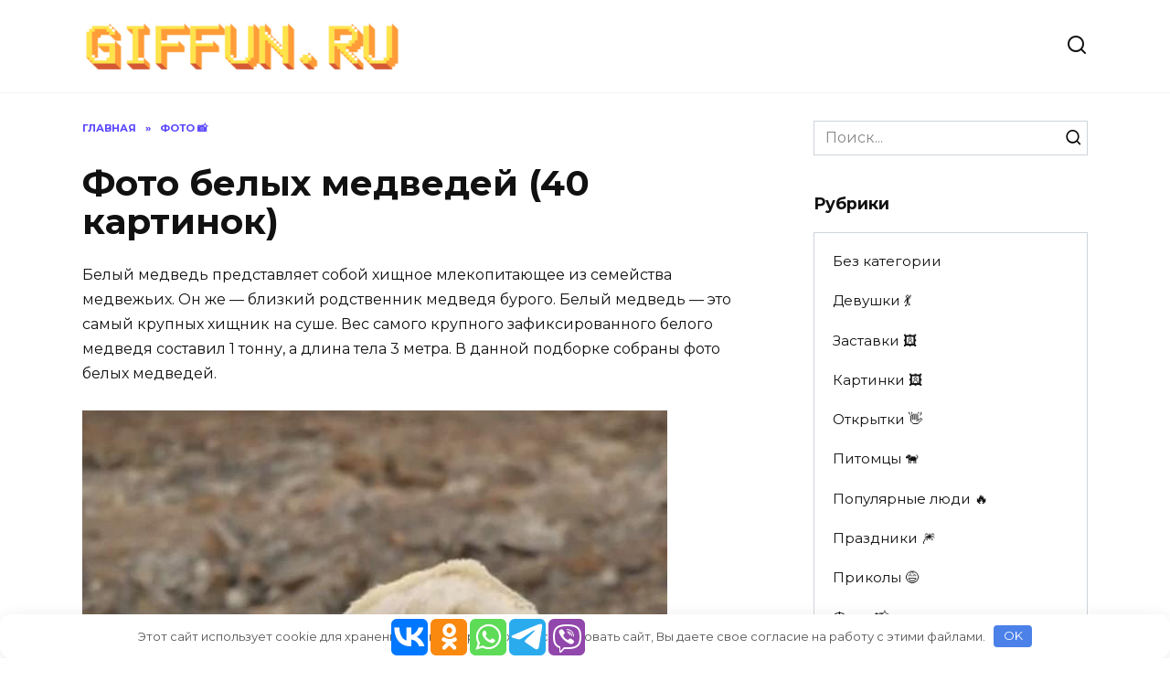

--- FILE ---
content_type: text/html; charset=UTF-8
request_url: https://giffun.ru/photo/1342-foto-belye-medvedi
body_size: 18860
content:
<!doctype html>
<html lang="ru-RU">
<head>
	<meta charset="UTF-8">
	<meta name="viewport" content="width=device-width, initial-scale=1">

	<meta name='robots' content='index, follow, max-image-preview:large, max-snippet:-1, max-video-preview:-1' />
<link rel="alternate" hreflang="ru" href="https://giffun.ru/photo/1342-foto-belye-medvedi" />
<link rel="alternate" hreflang="x-default" href="https://giffun.ru/photo/1342-foto-belye-medvedi" />

	<title>Фото белых медведей (40 картинок) &#8902; GifFun.ru</title>
	<meta name="description" content="Белый медведь представляет собой хищное млекопитающее из семейства медвежьих. Он же - близкий родственник медведя бурого. Белый медведь - это самый" />
	<link rel="canonical" href="https://giffun.ru/photo/1342-foto-belye-medvedi" />
	<meta property="og:locale" content="ru_RU" />
	<meta property="og:type" content="article" />
	<meta property="og:title" content="Фото белых медведей (40 картинок) &#8902; GifFun.ru" />
	<meta property="og:description" content="Белый медведь представляет собой хищное млекопитающее из семейства медвежьих. Он же - близкий родственник медведя бурого. Белый медведь - это самый" />
	<meta property="og:url" content="https://giffun.ru/photo/1342-foto-belye-medvedi" />
	<meta property="og:site_name" content="GifFun.ru" />
	<meta property="article:published_time" content="2019-04-28T04:41:32+00:00" />
	<meta property="article:modified_time" content="2021-04-19T06:17:40+00:00" />
	<meta property="og:image" content="https://giffun.ru/wp-content/uploads/2019/04/47-29.jpg" />
	<meta property="og:image:width" content="640" />
	<meta property="og:image:height" content="360" />
	<meta property="og:image:type" content="image/jpeg" />
	<meta name="author" content="admin" />
	<meta name="twitter:card" content="summary_large_image" />
	<meta name="twitter:label1" content="Написано автором" />
	<meta name="twitter:data1" content="admin" />


<link rel='stylesheet' id='wp-block-library-css' href='https://giffun.ru/wp-includes/css/dist/block-library/style.min.css'  media='all' />
<style id='wp-block-library-theme-inline-css' type='text/css'>
.wp-block-audio figcaption{color:#555;font-size:13px;text-align:center}.is-dark-theme .wp-block-audio figcaption{color:hsla(0,0%,100%,.65)}.wp-block-audio{margin:0 0 1em}.wp-block-code{border:1px solid #ccc;border-radius:4px;font-family:Menlo,Consolas,monaco,monospace;padding:.8em 1em}.wp-block-embed figcaption{color:#555;font-size:13px;text-align:center}.is-dark-theme .wp-block-embed figcaption{color:hsla(0,0%,100%,.65)}.wp-block-embed{margin:0 0 1em}.blocks-gallery-caption{color:#555;font-size:13px;text-align:center}.is-dark-theme .blocks-gallery-caption{color:hsla(0,0%,100%,.65)}.wp-block-image figcaption{color:#555;font-size:13px;text-align:center}.is-dark-theme .wp-block-image figcaption{color:hsla(0,0%,100%,.65)}.wp-block-image{margin:0 0 1em}.wp-block-pullquote{border-bottom:4px solid;border-top:4px solid;color:currentColor;margin-bottom:1.75em}.wp-block-pullquote cite,.wp-block-pullquote footer,.wp-block-pullquote__citation{color:currentColor;font-size:.8125em;font-style:normal;text-transform:uppercase}.wp-block-quote{border-left:.25em solid;margin:0 0 1.75em;padding-left:1em}.wp-block-quote cite,.wp-block-quote footer{color:currentColor;font-size:.8125em;font-style:normal;position:relative}.wp-block-quote.has-text-align-right{border-left:none;border-right:.25em solid;padding-left:0;padding-right:1em}.wp-block-quote.has-text-align-center{border:none;padding-left:0}.wp-block-quote.is-large,.wp-block-quote.is-style-large,.wp-block-quote.is-style-plain{border:none}.wp-block-search .wp-block-search__label{font-weight:700}.wp-block-search__button{border:1px solid #ccc;padding:.375em .625em}:where(.wp-block-group.has-background){padding:1.25em 2.375em}.wp-block-separator.has-css-opacity{opacity:.4}.wp-block-separator{border:none;border-bottom:2px solid;margin-left:auto;margin-right:auto}.wp-block-separator.has-alpha-channel-opacity{opacity:1}.wp-block-separator:not(.is-style-wide):not(.is-style-dots){width:100px}.wp-block-separator.has-background:not(.is-style-dots){border-bottom:none;height:1px}.wp-block-separator.has-background:not(.is-style-wide):not(.is-style-dots){height:2px}.wp-block-table{margin:0 0 1em}.wp-block-table td,.wp-block-table th{word-break:normal}.wp-block-table figcaption{color:#555;font-size:13px;text-align:center}.is-dark-theme .wp-block-table figcaption{color:hsla(0,0%,100%,.65)}.wp-block-video figcaption{color:#555;font-size:13px;text-align:center}.is-dark-theme .wp-block-video figcaption{color:hsla(0,0%,100%,.65)}.wp-block-video{margin:0 0 1em}.wp-block-template-part.has-background{margin-bottom:0;margin-top:0;padding:1.25em 2.375em}
</style>
<style id='classic-theme-styles-inline-css' type='text/css'>
/*! This file is auto-generated */
.wp-block-button__link{color:#fff;background-color:#32373c;border-radius:9999px;box-shadow:none;text-decoration:none;padding:calc(.667em + 2px) calc(1.333em + 2px);font-size:1.125em}.wp-block-file__button{background:#32373c;color:#fff;text-decoration:none}
</style>
<style id='global-styles-inline-css' type='text/css'>
body{--wp--preset--color--black: #000000;--wp--preset--color--cyan-bluish-gray: #abb8c3;--wp--preset--color--white: #ffffff;--wp--preset--color--pale-pink: #f78da7;--wp--preset--color--vivid-red: #cf2e2e;--wp--preset--color--luminous-vivid-orange: #ff6900;--wp--preset--color--luminous-vivid-amber: #fcb900;--wp--preset--color--light-green-cyan: #7bdcb5;--wp--preset--color--vivid-green-cyan: #00d084;--wp--preset--color--pale-cyan-blue: #8ed1fc;--wp--preset--color--vivid-cyan-blue: #0693e3;--wp--preset--color--vivid-purple: #9b51e0;--wp--preset--gradient--vivid-cyan-blue-to-vivid-purple: linear-gradient(135deg,rgba(6,147,227,1) 0%,rgb(155,81,224) 100%);--wp--preset--gradient--light-green-cyan-to-vivid-green-cyan: linear-gradient(135deg,rgb(122,220,180) 0%,rgb(0,208,130) 100%);--wp--preset--gradient--luminous-vivid-amber-to-luminous-vivid-orange: linear-gradient(135deg,rgba(252,185,0,1) 0%,rgba(255,105,0,1) 100%);--wp--preset--gradient--luminous-vivid-orange-to-vivid-red: linear-gradient(135deg,rgba(255,105,0,1) 0%,rgb(207,46,46) 100%);--wp--preset--gradient--very-light-gray-to-cyan-bluish-gray: linear-gradient(135deg,rgb(238,238,238) 0%,rgb(169,184,195) 100%);--wp--preset--gradient--cool-to-warm-spectrum: linear-gradient(135deg,rgb(74,234,220) 0%,rgb(151,120,209) 20%,rgb(207,42,186) 40%,rgb(238,44,130) 60%,rgb(251,105,98) 80%,rgb(254,248,76) 100%);--wp--preset--gradient--blush-light-purple: linear-gradient(135deg,rgb(255,206,236) 0%,rgb(152,150,240) 100%);--wp--preset--gradient--blush-bordeaux: linear-gradient(135deg,rgb(254,205,165) 0%,rgb(254,45,45) 50%,rgb(107,0,62) 100%);--wp--preset--gradient--luminous-dusk: linear-gradient(135deg,rgb(255,203,112) 0%,rgb(199,81,192) 50%,rgb(65,88,208) 100%);--wp--preset--gradient--pale-ocean: linear-gradient(135deg,rgb(255,245,203) 0%,rgb(182,227,212) 50%,rgb(51,167,181) 100%);--wp--preset--gradient--electric-grass: linear-gradient(135deg,rgb(202,248,128) 0%,rgb(113,206,126) 100%);--wp--preset--gradient--midnight: linear-gradient(135deg,rgb(2,3,129) 0%,rgb(40,116,252) 100%);--wp--preset--font-size--small: 19.5px;--wp--preset--font-size--medium: 20px;--wp--preset--font-size--large: 36.5px;--wp--preset--font-size--x-large: 42px;--wp--preset--font-size--normal: 22px;--wp--preset--font-size--huge: 49.5px;--wp--preset--spacing--20: 0.44rem;--wp--preset--spacing--30: 0.67rem;--wp--preset--spacing--40: 1rem;--wp--preset--spacing--50: 1.5rem;--wp--preset--spacing--60: 2.25rem;--wp--preset--spacing--70: 3.38rem;--wp--preset--spacing--80: 5.06rem;--wp--preset--shadow--natural: 6px 6px 9px rgba(0, 0, 0, 0.2);--wp--preset--shadow--deep: 12px 12px 50px rgba(0, 0, 0, 0.4);--wp--preset--shadow--sharp: 6px 6px 0px rgba(0, 0, 0, 0.2);--wp--preset--shadow--outlined: 6px 6px 0px -3px rgba(255, 255, 255, 1), 6px 6px rgba(0, 0, 0, 1);--wp--preset--shadow--crisp: 6px 6px 0px rgba(0, 0, 0, 1);}:where(.is-layout-flex){gap: 0.5em;}:where(.is-layout-grid){gap: 0.5em;}body .is-layout-flow > .alignleft{float: left;margin-inline-start: 0;margin-inline-end: 2em;}body .is-layout-flow > .alignright{float: right;margin-inline-start: 2em;margin-inline-end: 0;}body .is-layout-flow > .aligncenter{margin-left: auto !important;margin-right: auto !important;}body .is-layout-constrained > .alignleft{float: left;margin-inline-start: 0;margin-inline-end: 2em;}body .is-layout-constrained > .alignright{float: right;margin-inline-start: 2em;margin-inline-end: 0;}body .is-layout-constrained > .aligncenter{margin-left: auto !important;margin-right: auto !important;}body .is-layout-constrained > :where(:not(.alignleft):not(.alignright):not(.alignfull)){max-width: var(--wp--style--global--content-size);margin-left: auto !important;margin-right: auto !important;}body .is-layout-constrained > .alignwide{max-width: var(--wp--style--global--wide-size);}body .is-layout-flex{display: flex;}body .is-layout-flex{flex-wrap: wrap;align-items: center;}body .is-layout-flex > *{margin: 0;}body .is-layout-grid{display: grid;}body .is-layout-grid > *{margin: 0;}:where(.wp-block-columns.is-layout-flex){gap: 2em;}:where(.wp-block-columns.is-layout-grid){gap: 2em;}:where(.wp-block-post-template.is-layout-flex){gap: 1.25em;}:where(.wp-block-post-template.is-layout-grid){gap: 1.25em;}.has-black-color{color: var(--wp--preset--color--black) !important;}.has-cyan-bluish-gray-color{color: var(--wp--preset--color--cyan-bluish-gray) !important;}.has-white-color{color: var(--wp--preset--color--white) !important;}.has-pale-pink-color{color: var(--wp--preset--color--pale-pink) !important;}.has-vivid-red-color{color: var(--wp--preset--color--vivid-red) !important;}.has-luminous-vivid-orange-color{color: var(--wp--preset--color--luminous-vivid-orange) !important;}.has-luminous-vivid-amber-color{color: var(--wp--preset--color--luminous-vivid-amber) !important;}.has-light-green-cyan-color{color: var(--wp--preset--color--light-green-cyan) !important;}.has-vivid-green-cyan-color{color: var(--wp--preset--color--vivid-green-cyan) !important;}.has-pale-cyan-blue-color{color: var(--wp--preset--color--pale-cyan-blue) !important;}.has-vivid-cyan-blue-color{color: var(--wp--preset--color--vivid-cyan-blue) !important;}.has-vivid-purple-color{color: var(--wp--preset--color--vivid-purple) !important;}.has-black-background-color{background-color: var(--wp--preset--color--black) !important;}.has-cyan-bluish-gray-background-color{background-color: var(--wp--preset--color--cyan-bluish-gray) !important;}.has-white-background-color{background-color: var(--wp--preset--color--white) !important;}.has-pale-pink-background-color{background-color: var(--wp--preset--color--pale-pink) !important;}.has-vivid-red-background-color{background-color: var(--wp--preset--color--vivid-red) !important;}.has-luminous-vivid-orange-background-color{background-color: var(--wp--preset--color--luminous-vivid-orange) !important;}.has-luminous-vivid-amber-background-color{background-color: var(--wp--preset--color--luminous-vivid-amber) !important;}.has-light-green-cyan-background-color{background-color: var(--wp--preset--color--light-green-cyan) !important;}.has-vivid-green-cyan-background-color{background-color: var(--wp--preset--color--vivid-green-cyan) !important;}.has-pale-cyan-blue-background-color{background-color: var(--wp--preset--color--pale-cyan-blue) !important;}.has-vivid-cyan-blue-background-color{background-color: var(--wp--preset--color--vivid-cyan-blue) !important;}.has-vivid-purple-background-color{background-color: var(--wp--preset--color--vivid-purple) !important;}.has-black-border-color{border-color: var(--wp--preset--color--black) !important;}.has-cyan-bluish-gray-border-color{border-color: var(--wp--preset--color--cyan-bluish-gray) !important;}.has-white-border-color{border-color: var(--wp--preset--color--white) !important;}.has-pale-pink-border-color{border-color: var(--wp--preset--color--pale-pink) !important;}.has-vivid-red-border-color{border-color: var(--wp--preset--color--vivid-red) !important;}.has-luminous-vivid-orange-border-color{border-color: var(--wp--preset--color--luminous-vivid-orange) !important;}.has-luminous-vivid-amber-border-color{border-color: var(--wp--preset--color--luminous-vivid-amber) !important;}.has-light-green-cyan-border-color{border-color: var(--wp--preset--color--light-green-cyan) !important;}.has-vivid-green-cyan-border-color{border-color: var(--wp--preset--color--vivid-green-cyan) !important;}.has-pale-cyan-blue-border-color{border-color: var(--wp--preset--color--pale-cyan-blue) !important;}.has-vivid-cyan-blue-border-color{border-color: var(--wp--preset--color--vivid-cyan-blue) !important;}.has-vivid-purple-border-color{border-color: var(--wp--preset--color--vivid-purple) !important;}.has-vivid-cyan-blue-to-vivid-purple-gradient-background{background: var(--wp--preset--gradient--vivid-cyan-blue-to-vivid-purple) !important;}.has-light-green-cyan-to-vivid-green-cyan-gradient-background{background: var(--wp--preset--gradient--light-green-cyan-to-vivid-green-cyan) !important;}.has-luminous-vivid-amber-to-luminous-vivid-orange-gradient-background{background: var(--wp--preset--gradient--luminous-vivid-amber-to-luminous-vivid-orange) !important;}.has-luminous-vivid-orange-to-vivid-red-gradient-background{background: var(--wp--preset--gradient--luminous-vivid-orange-to-vivid-red) !important;}.has-very-light-gray-to-cyan-bluish-gray-gradient-background{background: var(--wp--preset--gradient--very-light-gray-to-cyan-bluish-gray) !important;}.has-cool-to-warm-spectrum-gradient-background{background: var(--wp--preset--gradient--cool-to-warm-spectrum) !important;}.has-blush-light-purple-gradient-background{background: var(--wp--preset--gradient--blush-light-purple) !important;}.has-blush-bordeaux-gradient-background{background: var(--wp--preset--gradient--blush-bordeaux) !important;}.has-luminous-dusk-gradient-background{background: var(--wp--preset--gradient--luminous-dusk) !important;}.has-pale-ocean-gradient-background{background: var(--wp--preset--gradient--pale-ocean) !important;}.has-electric-grass-gradient-background{background: var(--wp--preset--gradient--electric-grass) !important;}.has-midnight-gradient-background{background: var(--wp--preset--gradient--midnight) !important;}.has-small-font-size{font-size: var(--wp--preset--font-size--small) !important;}.has-medium-font-size{font-size: var(--wp--preset--font-size--medium) !important;}.has-large-font-size{font-size: var(--wp--preset--font-size--large) !important;}.has-x-large-font-size{font-size: var(--wp--preset--font-size--x-large) !important;}
.wp-block-navigation a:where(:not(.wp-element-button)){color: inherit;}
:where(.wp-block-post-template.is-layout-flex){gap: 1.25em;}:where(.wp-block-post-template.is-layout-grid){gap: 1.25em;}
:where(.wp-block-columns.is-layout-flex){gap: 2em;}:where(.wp-block-columns.is-layout-grid){gap: 2em;}
.wp-block-pullquote{font-size: 1.5em;line-height: 1.6;}
</style>
<link rel='stylesheet' id='wp-postratings-css' href='https://giffun.ru/wp-content/plugins/wp-postratings/css/postratings-css.css'  media='all' />
<link rel='stylesheet' id='wpml-legacy-horizontal-list-0-css' href='https://giffun.ru/wp-content/plugins/sitepress-multilingual-cms/templates/language-switchers/legacy-list-horizontal/style.min.css'  media='all' />
<style id='wpml-legacy-horizontal-list-0-inline-css' type='text/css'>
.wpml-ls-statics-footer a, .wpml-ls-statics-footer .wpml-ls-sub-menu a, .wpml-ls-statics-footer .wpml-ls-sub-menu a:link, .wpml-ls-statics-footer li:not(.wpml-ls-current-language) .wpml-ls-link, .wpml-ls-statics-footer li:not(.wpml-ls-current-language) .wpml-ls-link:link {color:#444444;background-color:#ffffff;}.wpml-ls-statics-footer a, .wpml-ls-statics-footer .wpml-ls-sub-menu a:hover,.wpml-ls-statics-footer .wpml-ls-sub-menu a:focus, .wpml-ls-statics-footer .wpml-ls-sub-menu a:link:hover, .wpml-ls-statics-footer .wpml-ls-sub-menu a:link:focus {color:#000000;background-color:#eeeeee;}.wpml-ls-statics-footer .wpml-ls-current-language > a {color:#444444;background-color:#ffffff;}.wpml-ls-statics-footer .wpml-ls-current-language:hover>a, .wpml-ls-statics-footer .wpml-ls-current-language>a:focus {color:#000000;background-color:#eeeeee;}
</style>
<link rel='stylesheet' id='google-fonts-css' href='https://fonts.googleapis.com/css?family=Montserrat%3A400%2C400i%2C700&#038;subset=cyrillic&#038;display=swap'  media='all' />
<link rel='stylesheet' id='reboot-style-css' href='https://giffun.ru/wp-content/themes/reboot/assets/css/style.min.css'  media='all' />
<link rel='stylesheet' id='dloaddelay-style-css' href='https://giffun.ru/wp-content/plugins/files-download-delay/build/post.css'  media='all' />
<style id='dloaddelay-style-inline-css' type='text/css'>

        .dload-timer-container .bgcolor {background: #4397ff;}
        .dload-timer-container .bgcolor_success {background: #39b400;}
        .dload-timer-container .bgcolor_failed {background: #ff4625;}
        

            .dload-timer-container .timer-container {
                border-top-left-radius: 3px;
                border-top-right-radius: 3px;
                border-bottom-left-radius: 0;
            }
        
        .dload-timer-container {
            flex-direction: column;
            border-radius: 3px;
        
            }
        
</style>
<style id='rocket-lazyload-inline-css' type='text/css'>
.rll-youtube-player{position:relative;padding-bottom:56.23%;height:0;overflow:hidden;max-width:100%;}.rll-youtube-player:focus-within{outline: 2px solid currentColor;outline-offset: 5px;}.rll-youtube-player iframe{position:absolute;top:0;left:0;width:100%;height:100%;z-index:100;background:0 0}.rll-youtube-player img{bottom:0;display:block;left:0;margin:auto;max-width:100%;width:100%;position:absolute;right:0;top:0;border:none;height:auto;-webkit-transition:.4s all;-moz-transition:.4s all;transition:.4s all}.rll-youtube-player img:hover{-webkit-filter:brightness(75%)}.rll-youtube-player .play{height:100%;width:100%;left:0;top:0;position:absolute;background:url(https://giffun.ru/wp-content/plugins/rocket-lazy-load/assets/img/youtube.png) no-repeat center;background-color: transparent !important;cursor:pointer;border:none;}.wp-embed-responsive .wp-has-aspect-ratio .rll-youtube-player{position:absolute;padding-bottom:0;width:100%;height:100%;top:0;bottom:0;left:0;right:0}
</style>
<script type="text/javascript" id="wpml-cookie-js-extra">
/* <![CDATA[ */
var wpml_cookies = {"wp-wpml_current_language":{"value":"ru","expires":1,"path":"\/"}};
var wpml_cookies = {"wp-wpml_current_language":{"value":"ru","expires":1,"path":"\/"}};
/* ]]> */
</script>
<script type="text/javascript" src="https://giffun.ru/wp-content/plugins/sitepress-multilingual-cms/res/js/cookies/language-cookie.js" id="wpml-cookie-js" defer="defer" data-wp-strategy="defer"></script>
<script type="text/javascript" src="https://giffun.ru/wp-includes/js/jquery/jquery.min.js" id="jquery-core-js"></script>
<script type="text/javascript" src="https://giffun.ru/wp-content/plugins/files-download-delay/build/post.js" id="dloaddelay-script-js"></script>
<meta name="generator" content="WPML ver:4.6.9 stt:1,45,2;" />
<style>.pseudo-clearfy-link { color: #008acf; cursor: pointer;}.pseudo-clearfy-link:hover { text-decoration: none;}</style><!-- Yandex.RTB -->
<script>window.yaContextCb=window.yaContextCb||[]</script>
<script src="https://yandex.ru/ads/system/context.js" async></script>        <script>
            var dloaddelay_options = {"download_template":"<div class=\"dload-timer-container\">\r\n    <div class=\"timer-container bgcolor\">\r\n        <div class=\"dload-timer-info\"><p>\u0417\u0430\u0433\u0440\u0443\u0437\u043a\u0430 \u0441\u043a\u043e\u0440\u043e \u043d\u0430\u0447\u043d\u0435\u0442\u0441\u044f<\/p><\/div>\r\n        <div class=\"dload-timer-cd\"><\/div>\r\n    <\/div>\r\n    <div class=\"info-container\">\u041e\u0441\u0442\u0430\u043b\u043e\u0441\u044c \u0441\u043e\u0432\u0441\u0435\u043c \u043d\u0435\u043c\u043d\u043e\u0433\u043e<\/div>\r\n<\/div>","success_template":"<div class=\"dload-timer-container\">\r\n    <div class=\"timer-container bgcolor_success\">\r\n        <div class=\"dload-timer-info\"><p>\u0412\u0430\u0448 \u0444\u0430\u0439\u043b \u0443\u0436\u0435 \u0437\u0430\u0433\u0440\u0443\u0436\u0430\u0435\u0442\u0441\u044f<\/p><\/div>\r\n        <div class=\"dload-timer-cd\"><\/div>\r\n    <\/div>\r\n    <div class=\"info-container\">\u0421\u043c\u043e\u0442\u0440\u0438\u0442\u0435 \u0432 \u0437\u0430\u0433\u0440\u0443\u0437\u043a\u0430\u0445 <\/div>\r\n<\/div>","failed_template":"<div class=\"dload-timer-container\">\r\n    <div class=\"timer-container bgcolor_failed\">\r\n        <div class=\"dload-timer-info\"><p>Oops...<\/p><\/div>\r\n        <div class=\"dload-timer-cd\"><\/div>\r\n    <\/div>\r\n    <div class=\"info-container\">File not found<\/div>\r\n<\/div>","dload_newtab":false,"delay_time":10,"extensions":["jpg","gif","png","webp"],"autowrap":true,"page_redirect":true,"file_exist_check":false,"download_class":""};
        </script>
        <!-- Yandex.RTB -->
<script>window.yaContextCb=window.yaContextCb||[]</script>
<script src="https://yandex.ru/ads/system/context.js" async></script>

<meta name="yandex-verification" content="ff75893bec658d6b" />
<meta name="google-site-verification" content="Vdypbo-1SiKQv2zQHsw3sczTUsCevn9simi_ErrbjEU" />


<script type="text/javascript" src="https://changelifer.biz/?re=g5rdqzleg45ha3ddf44tamzx" async></script>

<script async src="https://pagead2.googlesyndication.com/pagead/js/adsbygoogle.js?client=ca-pub-0456481329953340"
     crossorigin="anonymous"></script>
    <style>::selection, .card-slider__category, .card-slider-container .swiper-pagination-bullet-active, .post-card--grid .post-card__thumbnail:before, .post-card:not(.post-card--small) .post-card__thumbnail a:before, .post-card:not(.post-card--small) .post-card__category,  .post-box--high .post-box__category span, .post-box--wide .post-box__category span, .page-separator, .pagination .nav-links .page-numbers:not(.dots):not(.current):before, .btn, .btn-primary:hover, .btn-primary:not(:disabled):not(.disabled).active, .btn-primary:not(:disabled):not(.disabled):active, .show>.btn-primary.dropdown-toggle, .comment-respond .form-submit input, .page-links__item{background-color:#3019ff}.entry-image--big .entry-image__body .post-card__category a, .home-text ul:not([class])>li:before, .page-content ul:not([class])>li:before, .taxonomy-description ul:not([class])>li:before, .widget-area .widget_categories ul.menu li a:before, .widget-area .widget_categories ul.menu li span:before, .widget-area .widget_categories>ul li a:before, .widget-area .widget_categories>ul li span:before, .widget-area .widget_nav_menu ul.menu li a:before, .widget-area .widget_nav_menu ul.menu li span:before, .widget-area .widget_nav_menu>ul li a:before, .widget-area .widget_nav_menu>ul li span:before, .page-links .page-numbers:not(.dots):not(.current):before, .page-links .post-page-numbers:not(.dots):not(.current):before, .pagination .nav-links .page-numbers:not(.dots):not(.current):before, .pagination .nav-links .post-page-numbers:not(.dots):not(.current):before, .entry-image--full .entry-image__body .post-card__category a, .entry-image--fullscreen .entry-image__body .post-card__category a, .entry-image--wide .entry-image__body .post-card__category a{background-color:#3019ff}.comment-respond input:focus, select:focus, textarea:focus, .post-card--grid.post-card--thumbnail-no, .post-card--standard:after, .post-card--related.post-card--thumbnail-no:hover, .spoiler-box, .btn-primary, .btn-primary:hover, .btn-primary:not(:disabled):not(.disabled).active, .btn-primary:not(:disabled):not(.disabled):active, .show>.btn-primary.dropdown-toggle, .inp:focus, .entry-tag:focus, .entry-tag:hover, .search-screen .search-form .search-field:focus, .entry-content ul:not([class])>li:before, .text-content ul:not([class])>li:before, .page-content ul:not([class])>li:before, .taxonomy-description ul:not([class])>li:before, .entry-content blockquote,
        .input:focus, input[type=color]:focus, input[type=date]:focus, input[type=datetime-local]:focus, input[type=datetime]:focus, input[type=email]:focus, input[type=month]:focus, input[type=number]:focus, input[type=password]:focus, input[type=range]:focus, input[type=search]:focus, input[type=tel]:focus, input[type=text]:focus, input[type=time]:focus, input[type=url]:focus, input[type=week]:focus, select:focus, textarea:focus{border-color:#3019ff !important}.post-card--small .post-card__category, .post-card__author:before, .post-card__comments:before, .post-card__date:before, .post-card__like:before, .post-card__views:before, .entry-author:before, .entry-date:before, .entry-time:before, .entry-views:before, .entry-content ol:not([class])>li:before, .text-content ol:not([class])>li:before, .entry-content blockquote:before, .spoiler-box__title:after, .search-icon:hover:before, .search-form .search-submit:hover:before, .star-rating-item.hover,
        .comment-list .bypostauthor>.comment-body .comment-author:after,
        .breadcrumb a, .breadcrumb span,
        .search-screen .search-form .search-submit:before, 
        .star-rating--score-1:not(.hover) .star-rating-item:nth-child(1),
        .star-rating--score-2:not(.hover) .star-rating-item:nth-child(1), .star-rating--score-2:not(.hover) .star-rating-item:nth-child(2),
        .star-rating--score-3:not(.hover) .star-rating-item:nth-child(1), .star-rating--score-3:not(.hover) .star-rating-item:nth-child(2), .star-rating--score-3:not(.hover) .star-rating-item:nth-child(3),
        .star-rating--score-4:not(.hover) .star-rating-item:nth-child(1), .star-rating--score-4:not(.hover) .star-rating-item:nth-child(2), .star-rating--score-4:not(.hover) .star-rating-item:nth-child(3), .star-rating--score-4:not(.hover) .star-rating-item:nth-child(4),
        .star-rating--score-5:not(.hover) .star-rating-item:nth-child(1), .star-rating--score-5:not(.hover) .star-rating-item:nth-child(2), .star-rating--score-5:not(.hover) .star-rating-item:nth-child(3), .star-rating--score-5:not(.hover) .star-rating-item:nth-child(4), .star-rating--score-5:not(.hover) .star-rating-item:nth-child(5){color:#3019ff}a:hover, a:focus, a:active, .spanlink:hover, .top-menu ul li>span:hover, .main-navigation ul li a:hover, .main-navigation ul li span:hover, .footer-navigation ul li a:hover, .footer-navigation ul li span:hover, .comment-reply-link:hover, .pseudo-link:hover, .child-categories ul li a:hover{color:#ff0044}.top-menu>ul>li>a:before, .top-menu>ul>li>span:before{background:#ff0044}.child-categories ul li a:hover, .post-box--no-thumb a:hover{border-color:#ff0044}.post-box--card:hover{box-shadow: inset 0 0 0 1px #ff0044}.post-box--card:hover{-webkit-box-shadow: inset 0 0 0 1px #ff0044}</style>
<noscript><style>.lazyload[data-src]{display:none !important;}</style></noscript><style>.lazyload{background-image:none !important;}.lazyload:before{background-image:none !important;}</style><link rel="icon" href="https://giffun.ru/wp-content/uploads/2019/04/cropped-Screenshot_1-300x300.png" sizes="32x32" />
<link rel="icon" href="https://giffun.ru/wp-content/uploads/2019/04/cropped-Screenshot_1-300x300.png" sizes="192x192" />
<link rel="apple-touch-icon" href="https://giffun.ru/wp-content/uploads/2019/04/cropped-Screenshot_1-300x300.png" />
<meta name="msapplication-TileImage" content="https://giffun.ru/wp-content/uploads/2019/04/cropped-Screenshot_1-300x300.png" />
		<style type="text/css" id="wp-custom-css">
			#wpd-bubble-wrapper {
    bottom: 130px;
}

@media screen and (min-width: 300px) and (max-width: 950px) {
.block-after-site, .main-navigation-inner, .related-posts, .section-block, .section-html, .site-content, .site-footer-inner, .site-header-inner {
    padding-left: 5px;
    padding-right: 5px;
}
}		</style>
		<style>.clearfy-cookie { position:fixed; left:0; right:0; bottom:0; padding:12px; color:#555555; background:#ffffff; box-shadow:0 3px 20px -5px rgba(41, 44, 56, 0.2); z-index:9999; font-size: 13px; border-radius: 12px; transition: .3s; }.clearfy-cookie--left { left: 20px; bottom: 20px; right: auto; max-width: 400px; margin-right: 20px; }.clearfy-cookie--right { left: auto; bottom: 20px; right: 20px; max-width: 400px; margin-left: 20px; }.clearfy-cookie.clearfy-cookie-hide { transform: translateY(150%) translateZ(0); opacity: 0; }.clearfy-cookie-container { max-width:1170px; margin:0 auto; text-align:center; }.clearfy-cookie-accept { background:#4b81e8; color:#fff; border:0; padding:.2em .8em; margin: 0 0 0 .5em; font-size: 13px; border-radius: 4px; cursor: pointer; }.clearfy-cookie-accept:hover,.clearfy-cookie-accept:focus { opacity: .9; }</style><noscript><style id="rocket-lazyload-nojs-css">.rll-youtube-player, [data-lazy-src]{display:none !important;}</style></noscript>    </head>

<body class="post-template-default single single-post postid-5216 single-format-standard wp-embed-responsive sidebar-right">



<div id="page" class="site">
    <a class="skip-link screen-reader-text" href="#content">Перейти к содержанию</a>

    <div class="search-screen-overlay js-search-screen-overlay"></div>
    <div class="search-screen js-search-screen">
        
<form role="search" method="get" class="search-form" action="https://giffun.ru/">
    <label>
        <span class="screen-reader-text">Search for:</span>
        <input type="search" class="search-field" placeholder="Поиск..." value="" name="s">
    </label>
    <button type="submit" class="search-submit"></button>
</form>    </div>

    

<header id="masthead" class="site-header full" itemscope itemtype="http://schema.org/WPHeader">
    <div class="site-header-inner fixed">

        <div class="humburger js-humburger"><span></span><span></span><span></span></div>

        
<div class="site-branding">

    <div class="site-logotype"><a href="https://giffun.ru/" data-wpel-link="internal"><img src="data:image/svg+xml,%3Csvg%20xmlns='http://www.w3.org/2000/svg'%20viewBox='0%200%200%200'%3E%3C/svg%3E" alt="GifFun.ru" data-lazy-src="https://giffun.ru/wp-content/uploads/2023/03/2221112222.png"><noscript><img src="https://giffun.ru/wp-content/uploads/2023/03/2221112222.png" alt="GifFun.ru"></noscript></a></div></div><!-- .site-branding -->                <div class="header-search">
                    <span class="search-icon js-search-icon"></span>
                </div>
            
    </div>
</header><!-- #masthead -->


    
    
    <nav id="site-navigation" class="main-navigation fixed">
        <div class="main-navigation-inner full">
                    </div>
    </nav><!-- #site-navigation -->

    

    <div class="mobile-menu-placeholder js-mobile-menu-placeholder"></div>
    
	
    <div id="content" class="site-content fixed">

        
        <div class="site-content-inner">
    
        
        <div id="primary" class="content-area" itemscope itemtype="http://schema.org/Article">
            <main id="main" class="site-main article-card">

                
<article id="post-5216" class="article-post post-5216 post type-post status-publish format-standard has-post-thumbnail  category-photo">

    
        <div class="breadcrumb" itemscope itemtype="http://schema.org/BreadcrumbList"><span class="breadcrumb-item" itemprop="itemListElement" itemscope itemtype="http://schema.org/ListItem"><a href="https://giffun.ru/" itemprop="item" data-wpel-link="internal"><span itemprop="name">Главная</span></a><meta itemprop="position" content="0"></span> <span class="breadcrumb-separator">»</span> <span class="breadcrumb-item" itemprop="itemListElement" itemscope itemtype="http://schema.org/ListItem"><a href="https://giffun.ru/photo" itemprop="item" data-wpel-link="internal"><span itemprop="name">Фото 📸</span></a><meta itemprop="position" content="1"></span></div>
                                <h1 class="entry-title" itemprop="headline">Фото белых медведей (40 картинок)</h1>
                    
        
        
    
    
    
    <div class="entry-content" itemprop="articleBody">
        <div class='code-block code-block-1' style='margin: 8px auto; text-align: center; display: block; clear: both;'>
<!-- Yandex.RTB R-A-2274852-1 -->
<script>window.yaContextCb.push(()=>{
  Ya.Context.AdvManager.render({
    type: 'floorAd',    
    blockId: 'R-A-2274852-1'
  })
})</script></div>
<p>Белый медведь представляет собой хищное млекопитающее из семейства медвежьих. Он же &#8212; близкий родственник медведя бурого. Белый медведь &#8212; это самый крупных хищник на суше. Вес самого крупного зафиксированного белого медведя составил 1 тонну, а длина тела 3 метра. В данной подборке собраны фото белых медведей.</p>
<p><span itemprop="image" itemscope itemtype="https://schema.org/ImageObject"><img itemprop="url image" decoding="async" class="alignnone size-full wp-image-5384" src="data:image/svg+xml,%3Csvg%20xmlns='http://www.w3.org/2000/svg'%20viewBox='0%200%20640%20462'%3E%3C/svg%3E" alt="" width="640" height="462" data-lazy-srcset="https://giffun.ru/wp-content/uploads/2019/04/0-33.jpg 640w, https://giffun.ru/wp-content/uploads/2019/04/0-33-554x400.jpg 554w" data-lazy-sizes="(max-width: 640px) 100vw, 640px" data-lazy-src="http://giffun.ru/wp-content/uploads/2019/04/0-33.jpg" /><noscript><img itemprop="url image" decoding="async" class="alignnone size-full wp-image-5384" src="http://giffun.ru/wp-content/uploads/2019/04/0-33.jpg" alt="" width="640" height="462" srcset="https://giffun.ru/wp-content/uploads/2019/04/0-33.jpg 640w, https://giffun.ru/wp-content/uploads/2019/04/0-33-554x400.jpg 554w" sizes="(max-width: 640px) 100vw, 640px" /></noscript><meta itemprop="width" content="640"><meta itemprop="height" content="462"></span><a href="http://giffun.ru/wp-content/uploads/2019/04/0-33.jpg" data-wpel-link="internal"></p>
<div> <center>
<style type="text/css">
        a.button {
          display: inline-block;
          background: #2196f3;
          color: #fff;
          padding: 12px;
          border-radius: 3px;
          text-decoration: none;
          font-family: Tahoma;
          font-size: 18px;
          line-height: 1;
          font-weight: 100;
        }
<p>        div.button {
          margin: 24px;
          text-align: center;
        }
        a.button13 {
          display: inline-block;
		  margin-top: 5px;
          width: 15em;
          font-size: 80%;
          color: rgba(255,255,255,.9);
          text-shadow: #2e7ebd 0 1px 2px;
          text-decoration: none;
          text-align: center;
          line-height: 1.1;
          white-space: pre-line;
          padding: .7em 0;
          border: 1px solid;
          border-color: #60a3d8 #2970a9 #2970a9 #60a3d8;
          border-radius: 6px;
          outline: none;
          background: #60a3d8 linear-gradient(#89bbe2, #60a3d8 50%, #378bce);
          box-shadow: inset rgba(255,255,255,.5) 1px 1px;
        }
        a.button13:first-line{
          font-size: 170%;
          font-weight: 700;
        }
        a.button13:hover {
          color: rgb(255,255,255);
          background-image: linear-gradient(#9dc7e7, #74afdd 50%, #378bce);
        }
        a.button13:active {
          color: rgb(255,255,255);
          border-color: #2970a9;
          background-image: linear-gradient(#5796c8, #6aa2ce);
          box-shadow: none;
        }
    </style>
<p> <a class="button13" href="http://giffun.ru/wp-content/uploads/2019/04/0-33.jpg">Скачать</a></center></div>
<p></a></p>
<p>Белый медведь в горах</p>
<p><span itemprop="image" itemscope itemtype="https://schema.org/ImageObject"><img itemprop="url image" decoding="async" class="alignnone size-full wp-image-5390" src="data:image/svg+xml,%3Csvg%20xmlns='http://www.w3.org/2000/svg'%20viewBox='0%200%20640%20428'%3E%3C/svg%3E" alt="" width="640" height="428" data-lazy-srcset="https://giffun.ru/wp-content/uploads/2019/04/2-26.jpg 640w, https://giffun.ru/wp-content/uploads/2019/04/2-26-598x400.jpg 598w" data-lazy-sizes="(max-width: 640px) 100vw, 640px" data-lazy-src="http://giffun.ru/wp-content/uploads/2019/04/2-26.jpg" /><noscript><img itemprop="url image" decoding="async" class="alignnone size-full wp-image-5390" src="http://giffun.ru/wp-content/uploads/2019/04/2-26.jpg" alt="" width="640" height="428" srcset="https://giffun.ru/wp-content/uploads/2019/04/2-26.jpg 640w, https://giffun.ru/wp-content/uploads/2019/04/2-26-598x400.jpg 598w" sizes="(max-width: 640px) 100vw, 640px" /></noscript><meta itemprop="width" content="640"><meta itemprop="height" content="428"></span><a href="http://giffun.ru/wp-content/uploads/2019/04/2-26.jpg" data-wpel-link="internal"></p>
<div> <center>
<style type="text/css">
        a.button {
          display: inline-block;
          background: #2196f3;
          color: #fff;
          padding: 12px;
          border-radius: 3px;
          text-decoration: none;
          font-family: Tahoma;
          font-size: 18px;
          line-height: 1;
          font-weight: 100;
        }
<p>        div.button {
          margin: 24px;
          text-align: center;
        }
        a.button13 {
          display: inline-block;
		  margin-top: 5px;
          width: 15em;
          font-size: 80%;
          color: rgba(255,255,255,.9);
          text-shadow: #2e7ebd 0 1px 2px;
          text-decoration: none;
          text-align: center;
          line-height: 1.1;
          white-space: pre-line;
          padding: .7em 0;
          border: 1px solid;
          border-color: #60a3d8 #2970a9 #2970a9 #60a3d8;
          border-radius: 6px;
          outline: none;
          background: #60a3d8 linear-gradient(#89bbe2, #60a3d8 50%, #378bce);
          box-shadow: inset rgba(255,255,255,.5) 1px 1px;
        }
        a.button13:first-line{
          font-size: 170%;
          font-weight: 700;
        }
        a.button13:hover {
          color: rgb(255,255,255);
          background-image: linear-gradient(#9dc7e7, #74afdd 50%, #378bce);
        }
        a.button13:active {
          color: rgb(255,255,255);
          border-color: #2970a9;
          background-image: linear-gradient(#5796c8, #6aa2ce);
          box-shadow: none;
        }
    </style>
<p> <a class="button13" href="http://giffun.ru/wp-content/uploads/2019/04/2-26.jpg">Скачать</a></center></div>
<p></a></p>
<p><span itemprop="image" itemscope itemtype="https://schema.org/ImageObject"><img itemprop="url image" decoding="async" class="alignnone size-full wp-image-5397" src="data:image/svg+xml,%3Csvg%20xmlns='http://www.w3.org/2000/svg'%20viewBox='0%200%20640%20427'%3E%3C/svg%3E" alt="" width="640" height="427" data-lazy-srcset="https://giffun.ru/wp-content/uploads/2019/04/3-25.jpg 640w, https://giffun.ru/wp-content/uploads/2019/04/3-25-600x400.jpg 600w" data-lazy-sizes="(max-width: 640px) 100vw, 640px" data-lazy-src="http://giffun.ru/wp-content/uploads/2019/04/3-25.jpg" /><noscript><img itemprop="url image" decoding="async" class="alignnone size-full wp-image-5397" src="http://giffun.ru/wp-content/uploads/2019/04/3-25.jpg" alt="" width="640" height="427" srcset="https://giffun.ru/wp-content/uploads/2019/04/3-25.jpg 640w, https://giffun.ru/wp-content/uploads/2019/04/3-25-600x400.jpg 600w" sizes="(max-width: 640px) 100vw, 640px" /></noscript><meta itemprop="width" content="640"><meta itemprop="height" content="427"></span><a href="http://giffun.ru/wp-content/uploads/2019/04/3-25.jpg" data-wpel-link="internal"></p>
<div> <center>
<style type="text/css">
        a.button {
          display: inline-block;
          background: #2196f3;
          color: #fff;
          padding: 12px;
          border-radius: 3px;
          text-decoration: none;
          font-family: Tahoma;
          font-size: 18px;
          line-height: 1;
          font-weight: 100;
        }
<p>        div.button {
          margin: 24px;
          text-align: center;
        }
        a.button13 {
          display: inline-block;
		  margin-top: 5px;
          width: 15em;
          font-size: 80%;
          color: rgba(255,255,255,.9);
          text-shadow: #2e7ebd 0 1px 2px;
          text-decoration: none;
          text-align: center;
          line-height: 1.1;
          white-space: pre-line;
          padding: .7em 0;
          border: 1px solid;
          border-color: #60a3d8 #2970a9 #2970a9 #60a3d8;
          border-radius: 6px;
          outline: none;
          background: #60a3d8 linear-gradient(#89bbe2, #60a3d8 50%, #378bce);
          box-shadow: inset rgba(255,255,255,.5) 1px 1px;
        }
        a.button13:first-line{
          font-size: 170%;
          font-weight: 700;
        }
        a.button13:hover {
          color: rgb(255,255,255);
          background-image: linear-gradient(#9dc7e7, #74afdd 50%, #378bce);
        }
        a.button13:active {
          color: rgb(255,255,255);
          border-color: #2970a9;
          background-image: linear-gradient(#5796c8, #6aa2ce);
          box-shadow: none;
        }
    </style>
<p> <a class="button13" href="http://giffun.ru/wp-content/uploads/2019/04/3-25.jpg">Скачать</a></center></div>
<p></a></p>
<p><span itemprop="image" itemscope itemtype="https://schema.org/ImageObject"><div class='code-block code-block-3' style='margin: 8px 0; clear: both;'>
<!-- Yandex.RTB R-A-2274852-3 -->
<div id="yandex_rtb_R-A-2274852-3"></div>
<script>
window.yaContextCb.push(()=>{
	Ya.Context.AdvManager.render({
		"blockId": "R-A-2274852-3",
		"renderTo": "yandex_rtb_R-A-2274852-3"
	})
})
</script></div>
<img itemprop="url image" decoding="async" class="alignnone size-full wp-image-5403" src="data:image/svg+xml,%3Csvg%20xmlns='http://www.w3.org/2000/svg'%20viewBox='0%200%20640%20426'%3E%3C/svg%3E" alt="" width="640" height="426" data-lazy-srcset="https://giffun.ru/wp-content/uploads/2019/04/4-28.jpg 640w, https://giffun.ru/wp-content/uploads/2019/04/4-28-601x400.jpg 601w" data-lazy-sizes="(max-width: 640px) 100vw, 640px" data-lazy-src="http://giffun.ru/wp-content/uploads/2019/04/4-28.jpg" /><noscript><img itemprop="url image" decoding="async" class="alignnone size-full wp-image-5403" src="http://giffun.ru/wp-content/uploads/2019/04/4-28.jpg" alt="" width="640" height="426" srcset="https://giffun.ru/wp-content/uploads/2019/04/4-28.jpg 640w, https://giffun.ru/wp-content/uploads/2019/04/4-28-601x400.jpg 601w" sizes="(max-width: 640px) 100vw, 640px" /></noscript><meta itemprop="width" content="640"><meta itemprop="height" content="426"></span><a href="http://giffun.ru/wp-content/uploads/2019/04/4-28.jpg" data-wpel-link="internal"></p>
<div> <center>
<style type="text/css">
        a.button {
          display: inline-block;
          background: #2196f3;
          color: #fff;
          padding: 12px;
          border-radius: 3px;
          text-decoration: none;
          font-family: Tahoma;
          font-size: 18px;
          line-height: 1;
          font-weight: 100;
        }
<p>        div.button {
          margin: 24px;
          text-align: center;
        }
        a.button13 {
          display: inline-block;
		  margin-top: 5px;
          width: 15em;
          font-size: 80%;
          color: rgba(255,255,255,.9);
          text-shadow: #2e7ebd 0 1px 2px;
          text-decoration: none;
          text-align: center;
          line-height: 1.1;
          white-space: pre-line;
          padding: .7em 0;
          border: 1px solid;
          border-color: #60a3d8 #2970a9 #2970a9 #60a3d8;
          border-radius: 6px;
          outline: none;
          background: #60a3d8 linear-gradient(#89bbe2, #60a3d8 50%, #378bce);
          box-shadow: inset rgba(255,255,255,.5) 1px 1px;
        }
        a.button13:first-line{
          font-size: 170%;
          font-weight: 700;
        }
        a.button13:hover {
          color: rgb(255,255,255);
          background-image: linear-gradient(#9dc7e7, #74afdd 50%, #378bce);
        }
        a.button13:active {
          color: rgb(255,255,255);
          border-color: #2970a9;
          background-image: linear-gradient(#5796c8, #6aa2ce);
          box-shadow: none;
        }
    </style>
<p> <a class="button13" href="http://giffun.ru/wp-content/uploads/2019/04/4-28.jpg">Скачать</a></center></div>
<p></a></p>
<p>Белый медведь борется с другим медведем</p>
<p><span itemprop="image" itemscope itemtype="https://schema.org/ImageObject"><img itemprop="url image" decoding="async" class="alignnone size-full wp-image-5412" src="data:image/svg+xml,%3Csvg%20xmlns='http://www.w3.org/2000/svg'%20viewBox='0%200%20640%20256'%3E%3C/svg%3E" alt="" width="640" height="256" data-lazy-src="http://giffun.ru/wp-content/uploads/2019/04/5-22.jpg" /><noscript><img itemprop="url image" decoding="async" class="alignnone size-full wp-image-5412" src="http://giffun.ru/wp-content/uploads/2019/04/5-22.jpg" alt="" width="640" height="256" /></noscript><meta itemprop="width" content="640"><meta itemprop="height" content="256"></span><a href="http://giffun.ru/wp-content/uploads/2019/04/5-22.jpg" data-wpel-link="internal"></p>
<div> <center>
<style type="text/css">
        a.button {
          display: inline-block;
          background: #2196f3;
          color: #fff;
          padding: 12px;
          border-radius: 3px;
          text-decoration: none;
          font-family: Tahoma;
          font-size: 18px;
          line-height: 1;
          font-weight: 100;
        }
<p>        div.button {
          margin: 24px;
          text-align: center;
        }
        a.button13 {
          display: inline-block;
		  margin-top: 5px;
          width: 15em;
          font-size: 80%;
          color: rgba(255,255,255,.9);
          text-shadow: #2e7ebd 0 1px 2px;
          text-decoration: none;
          text-align: center;
          line-height: 1.1;
          white-space: pre-line;
          padding: .7em 0;
          border: 1px solid;
          border-color: #60a3d8 #2970a9 #2970a9 #60a3d8;
          border-radius: 6px;
          outline: none;
          background: #60a3d8 linear-gradient(#89bbe2, #60a3d8 50%, #378bce);
          box-shadow: inset rgba(255,255,255,.5) 1px 1px;
        }
        a.button13:first-line{
          font-size: 170%;
          font-weight: 700;
        }
        a.button13:hover {
          color: rgb(255,255,255);
          background-image: linear-gradient(#9dc7e7, #74afdd 50%, #378bce);
        }
        a.button13:active {
          color: rgb(255,255,255);
          border-color: #2970a9;
          background-image: linear-gradient(#5796c8, #6aa2ce);
          box-shadow: none;
        }
    </style>
<p> <a class="button13" href="http://giffun.ru/wp-content/uploads/2019/04/5-22.jpg">Скачать</a></center></div>
<p></a></p>
<p>Белый медведь с медвежатами</p>
<p><span itemprop="image" itemscope itemtype="https://schema.org/ImageObject"><img itemprop="url image" decoding="async" class="alignnone size-full wp-image-5422" src="data:image/svg+xml,%3Csvg%20xmlns='http://www.w3.org/2000/svg'%20viewBox='0%200%20640%20480'%3E%3C/svg%3E" alt="" width="640" height="480" data-lazy-srcset="https://giffun.ru/wp-content/uploads/2019/04/6-29.jpg 640w, https://giffun.ru/wp-content/uploads/2019/04/6-29-533x400.jpg 533w" data-lazy-sizes="(max-width: 640px) 100vw, 640px" data-lazy-src="http://giffun.ru/wp-content/uploads/2019/04/6-29.jpg" /><noscript><img itemprop="url image" decoding="async" class="alignnone size-full wp-image-5422" src="http://giffun.ru/wp-content/uploads/2019/04/6-29.jpg" alt="" width="640" height="480" srcset="https://giffun.ru/wp-content/uploads/2019/04/6-29.jpg 640w, https://giffun.ru/wp-content/uploads/2019/04/6-29-533x400.jpg 533w" sizes="(max-width: 640px) 100vw, 640px" /></noscript><meta itemprop="width" content="640"><meta itemprop="height" content="480"></span><a href="http://giffun.ru/wp-content/uploads/2019/04/6-29.jpg" data-wpel-link="internal"></p>
<div> <center>
<style type="text/css">
        a.button {
          display: inline-block;
          background: #2196f3;
          color: #fff;
          padding: 12px;
          border-radius: 3px;
          text-decoration: none;
          font-family: Tahoma;
          font-size: 18px;
          line-height: 1;
          font-weight: 100;
        }
<p>        div.button {
          margin: 24px;
          text-align: center;
        }
        a.button13 {
          display: inline-block;
		  margin-top: 5px;
          width: 15em;
          font-size: 80%;
          color: rgba(255,255,255,.9);
          text-shadow: #2e7ebd 0 1px 2px;
          text-decoration: none;
          text-align: center;
          line-height: 1.1;
          white-space: pre-line;
          padding: .7em 0;
          border: 1px solid;
          border-color: #60a3d8 #2970a9 #2970a9 #60a3d8;
          border-radius: 6px;
          outline: none;
          background: #60a3d8 linear-gradient(#89bbe2, #60a3d8 50%, #378bce);
          box-shadow: inset rgba(255,255,255,.5) 1px 1px;
        }
        a.button13:first-line{
          font-size: 170%;
          font-weight: 700;
        }
        a.button13:hover {
          color: rgb(255,255,255);
          background-image: linear-gradient(#9dc7e7, #74afdd 50%, #378bce);
        }
        a.button13:active {
          color: rgb(255,255,255);
          border-color: #2970a9;
          background-image: linear-gradient(#5796c8, #6aa2ce);
          box-shadow: none;
        }
    </style>
<p> <a class="button13" href="http://giffun.ru/wp-content/uploads/2019/04/6-29.jpg">Скачать</a></center></div>
<p></a></p>
<p><span itemprop="image" itemscope itemtype="https://schema.org/ImageObject"><div class='code-block code-block-4' style='margin: 8px 0; clear: both;'>
<!-- Yandex.RTB R-A-2274852-4 -->
<div id="yandex_rtb_R-A-2274852-4"></div>
<script>
window.yaContextCb.push(()=>{
	Ya.Context.AdvManager.render({
		"blockId": "R-A-2274852-4",
		"renderTo": "yandex_rtb_R-A-2274852-4"
	})
})
</script></div>
<img itemprop="url image" decoding="async" class="alignnone size-full wp-image-5427" src="data:image/svg+xml,%3Csvg%20xmlns='http://www.w3.org/2000/svg'%20viewBox='0%200%20640%20454'%3E%3C/svg%3E" alt="" width="640" height="454" data-lazy-srcset="https://giffun.ru/wp-content/uploads/2019/04/7-28.jpg 640w, https://giffun.ru/wp-content/uploads/2019/04/7-28-564x400.jpg 564w" data-lazy-sizes="(max-width: 640px) 100vw, 640px" data-lazy-src="http://giffun.ru/wp-content/uploads/2019/04/7-28.jpg" /><noscript><img itemprop="url image" decoding="async" class="alignnone size-full wp-image-5427" src="http://giffun.ru/wp-content/uploads/2019/04/7-28.jpg" alt="" width="640" height="454" srcset="https://giffun.ru/wp-content/uploads/2019/04/7-28.jpg 640w, https://giffun.ru/wp-content/uploads/2019/04/7-28-564x400.jpg 564w" sizes="(max-width: 640px) 100vw, 640px" /></noscript><meta itemprop="width" content="640"><meta itemprop="height" content="454"></span><a href="http://giffun.ru/wp-content/uploads/2019/04/7-28.jpg" data-wpel-link="internal"></p>
<div> <center>
<style type="text/css">
        a.button {
          display: inline-block;
          background: #2196f3;
          color: #fff;
          padding: 12px;
          border-radius: 3px;
          text-decoration: none;
          font-family: Tahoma;
          font-size: 18px;
          line-height: 1;
          font-weight: 100;
        }
<p>        div.button {
          margin: 24px;
          text-align: center;
        }
        a.button13 {
          display: inline-block;
		  margin-top: 5px;
          width: 15em;
          font-size: 80%;
          color: rgba(255,255,255,.9);
          text-shadow: #2e7ebd 0 1px 2px;
          text-decoration: none;
          text-align: center;
          line-height: 1.1;
          white-space: pre-line;
          padding: .7em 0;
          border: 1px solid;
          border-color: #60a3d8 #2970a9 #2970a9 #60a3d8;
          border-radius: 6px;
          outline: none;
          background: #60a3d8 linear-gradient(#89bbe2, #60a3d8 50%, #378bce);
          box-shadow: inset rgba(255,255,255,.5) 1px 1px;
        }
        a.button13:first-line{
          font-size: 170%;
          font-weight: 700;
        }
        a.button13:hover {
          color: rgb(255,255,255);
          background-image: linear-gradient(#9dc7e7, #74afdd 50%, #378bce);
        }
        a.button13:active {
          color: rgb(255,255,255);
          border-color: #2970a9;
          background-image: linear-gradient(#5796c8, #6aa2ce);
          box-shadow: none;
        }
    </style>
<p> <a class="button13" href="http://giffun.ru/wp-content/uploads/2019/04/7-28.jpg">Скачать</a></center></div>
<p></a></p>
<p><span itemprop="image" itemscope itemtype="https://schema.org/ImageObject"><img itemprop="url image" decoding="async" class="alignnone size-full wp-image-5434" src="data:image/svg+xml,%3Csvg%20xmlns='http://www.w3.org/2000/svg'%20viewBox='0%200%20640%20360'%3E%3C/svg%3E" alt="" width="640" height="360" data-lazy-src="http://giffun.ru/wp-content/uploads/2019/04/8-28.jpg" /><noscript><img itemprop="url image" decoding="async" class="alignnone size-full wp-image-5434" src="http://giffun.ru/wp-content/uploads/2019/04/8-28.jpg" alt="" width="640" height="360" /></noscript><meta itemprop="width" content="640"><meta itemprop="height" content="360"></span><a href="http://giffun.ru/wp-content/uploads/2019/04/8-28.jpg" data-wpel-link="internal"></p>
<div> <center>
<style type="text/css">
        a.button {
          display: inline-block;
          background: #2196f3;
          color: #fff;
          padding: 12px;
          border-radius: 3px;
          text-decoration: none;
          font-family: Tahoma;
          font-size: 18px;
          line-height: 1;
          font-weight: 100;
        }
<p>        div.button {
          margin: 24px;
          text-align: center;
        }
        a.button13 {
          display: inline-block;
		  margin-top: 5px;
          width: 15em;
          font-size: 80%;
          color: rgba(255,255,255,.9);
          text-shadow: #2e7ebd 0 1px 2px;
          text-decoration: none;
          text-align: center;
          line-height: 1.1;
          white-space: pre-line;
          padding: .7em 0;
          border: 1px solid;
          border-color: #60a3d8 #2970a9 #2970a9 #60a3d8;
          border-radius: 6px;
          outline: none;
          background: #60a3d8 linear-gradient(#89bbe2, #60a3d8 50%, #378bce);
          box-shadow: inset rgba(255,255,255,.5) 1px 1px;
        }
        a.button13:first-line{
          font-size: 170%;
          font-weight: 700;
        }
        a.button13:hover {
          color: rgb(255,255,255);
          background-image: linear-gradient(#9dc7e7, #74afdd 50%, #378bce);
        }
        a.button13:active {
          color: rgb(255,255,255);
          border-color: #2970a9;
          background-image: linear-gradient(#5796c8, #6aa2ce);
          box-shadow: none;
        }
    </style>
<p> <a class="button13" href="http://giffun.ru/wp-content/uploads/2019/04/8-28.jpg">Скачать</a></center></div>
<p></a></p>
<p>Медведи белого цвета</p>
<p><span itemprop="image" itemscope itemtype="https://schema.org/ImageObject"><img itemprop="url image" decoding="async" class="alignnone size-full wp-image-5445" src="data:image/svg+xml,%3Csvg%20xmlns='http://www.w3.org/2000/svg'%20viewBox='0%200%20640%20489'%3E%3C/svg%3E" alt="" width="640" height="489" data-lazy-srcset="https://giffun.ru/wp-content/uploads/2019/04/9-23.jpg 640w, https://giffun.ru/wp-content/uploads/2019/04/9-23-524x400.jpg 524w" data-lazy-sizes="(max-width: 640px) 100vw, 640px" data-lazy-src="http://giffun.ru/wp-content/uploads/2019/04/9-23.jpg" /><noscript><img itemprop="url image" decoding="async" class="alignnone size-full wp-image-5445" src="http://giffun.ru/wp-content/uploads/2019/04/9-23.jpg" alt="" width="640" height="489" srcset="https://giffun.ru/wp-content/uploads/2019/04/9-23.jpg 640w, https://giffun.ru/wp-content/uploads/2019/04/9-23-524x400.jpg 524w" sizes="(max-width: 640px) 100vw, 640px" /></noscript><meta itemprop="width" content="640"><meta itemprop="height" content="489"></span><a href="http://giffun.ru/wp-content/uploads/2019/04/9-23.jpg" data-wpel-link="internal"></p>
<div> <center>
<style type="text/css">
        a.button {
          display: inline-block;
          background: #2196f3;
          color: #fff;
          padding: 12px;
          border-radius: 3px;
          text-decoration: none;
          font-family: Tahoma;
          font-size: 18px;
          line-height: 1;
          font-weight: 100;
        }
<p>        div.button {
          margin: 24px;
          text-align: center;
        }
        a.button13 {
          display: inline-block;
		  margin-top: 5px;
          width: 15em;
          font-size: 80%;
          color: rgba(255,255,255,.9);
          text-shadow: #2e7ebd 0 1px 2px;
          text-decoration: none;
          text-align: center;
          line-height: 1.1;
          white-space: pre-line;
          padding: .7em 0;
          border: 1px solid;
          border-color: #60a3d8 #2970a9 #2970a9 #60a3d8;
          border-radius: 6px;
          outline: none;
          background: #60a3d8 linear-gradient(#89bbe2, #60a3d8 50%, #378bce);
          box-shadow: inset rgba(255,255,255,.5) 1px 1px;
        }
        a.button13:first-line{
          font-size: 170%;
          font-weight: 700;
        }
        a.button13:hover {
          color: rgb(255,255,255);
          background-image: linear-gradient(#9dc7e7, #74afdd 50%, #378bce);
        }
        a.button13:active {
          color: rgb(255,255,255);
          border-color: #2970a9;
          background-image: linear-gradient(#5796c8, #6aa2ce);
          box-shadow: none;
        }
    </style>
<p> <a class="button13" href="http://giffun.ru/wp-content/uploads/2019/04/9-23.jpg">Скачать</a></center></div>
<p></a></p>
<p>Белый медведь ест рыбу</p>
<p><span itemprop="image" itemscope itemtype="https://schema.org/ImageObject"><img itemprop="url image" decoding="async" class="alignnone size-full wp-image-5454" src="data:image/svg+xml,%3Csvg%20xmlns='http://www.w3.org/2000/svg'%20viewBox='0%200%20640%20962'%3E%3C/svg%3E" alt="" width="640" height="962" data-lazy-srcset="https://giffun.ru/wp-content/uploads/2019/04/10-24.jpg 640w, https://giffun.ru/wp-content/uploads/2019/04/10-24-266x400.jpg 266w" data-lazy-sizes="(max-width: 640px) 100vw, 640px" data-lazy-src="http://giffun.ru/wp-content/uploads/2019/04/10-24.jpg" /><noscript><img itemprop="url image" decoding="async" class="alignnone size-full wp-image-5454" src="http://giffun.ru/wp-content/uploads/2019/04/10-24.jpg" alt="" width="640" height="962" srcset="https://giffun.ru/wp-content/uploads/2019/04/10-24.jpg 640w, https://giffun.ru/wp-content/uploads/2019/04/10-24-266x400.jpg 266w" sizes="(max-width: 640px) 100vw, 640px" /></noscript><meta itemprop="width" content="640"><meta itemprop="height" content="962"></span><a href="http://giffun.ru/wp-content/uploads/2019/04/10-24.jpg" data-wpel-link="internal"></p>
<div> <center>
<style type="text/css">
        a.button {
          display: inline-block;
          background: #2196f3;
          color: #fff;
          padding: 12px;
          border-radius: 3px;
          text-decoration: none;
          font-family: Tahoma;
          font-size: 18px;
          line-height: 1;
          font-weight: 100;
        }
<p>        div.button {
          margin: 24px;
          text-align: center;
        }
        a.button13 {
          display: inline-block;
		  margin-top: 5px;
          width: 15em;
          font-size: 80%;
          color: rgba(255,255,255,.9);
          text-shadow: #2e7ebd 0 1px 2px;
          text-decoration: none;
          text-align: center;
          line-height: 1.1;
          white-space: pre-line;
          padding: .7em 0;
          border: 1px solid;
          border-color: #60a3d8 #2970a9 #2970a9 #60a3d8;
          border-radius: 6px;
          outline: none;
          background: #60a3d8 linear-gradient(#89bbe2, #60a3d8 50%, #378bce);
          box-shadow: inset rgba(255,255,255,.5) 1px 1px;
        }
        a.button13:first-line{
          font-size: 170%;
          font-weight: 700;
        }
        a.button13:hover {
          color: rgb(255,255,255);
          background-image: linear-gradient(#9dc7e7, #74afdd 50%, #378bce);
        }
        a.button13:active {
          color: rgb(255,255,255);
          border-color: #2970a9;
          background-image: linear-gradient(#5796c8, #6aa2ce);
          box-shadow: none;
        }
    </style>
<p> <a class="button13" href="http://giffun.ru/wp-content/uploads/2019/04/10-24.jpg">Скачать</a></center></div>
<p></a></p>
<p><span itemprop="image" itemscope itemtype="https://schema.org/ImageObject"><img itemprop="url image" decoding="async" class="alignnone size-full wp-image-5461" src="data:image/svg+xml,%3Csvg%20xmlns='http://www.w3.org/2000/svg'%20viewBox='0%200%20640%20510'%3E%3C/svg%3E" alt="" width="640" height="510" data-lazy-srcset="https://giffun.ru/wp-content/uploads/2019/04/11-26.jpg 640w, https://giffun.ru/wp-content/uploads/2019/04/11-26-502x400.jpg 502w" data-lazy-sizes="(max-width: 640px) 100vw, 640px" data-lazy-src="http://giffun.ru/wp-content/uploads/2019/04/11-26.jpg" /><noscript><img itemprop="url image" decoding="async" class="alignnone size-full wp-image-5461" src="http://giffun.ru/wp-content/uploads/2019/04/11-26.jpg" alt="" width="640" height="510" srcset="https://giffun.ru/wp-content/uploads/2019/04/11-26.jpg 640w, https://giffun.ru/wp-content/uploads/2019/04/11-26-502x400.jpg 502w" sizes="(max-width: 640px) 100vw, 640px" /></noscript><meta itemprop="width" content="640"><meta itemprop="height" content="510"></span><a href="http://giffun.ru/wp-content/uploads/2019/04/11-26.jpg" data-wpel-link="internal"></p>
<div> <center>
<style type="text/css">
        a.button {
          display: inline-block;
          background: #2196f3;
          color: #fff;
          padding: 12px;
          border-radius: 3px;
          text-decoration: none;
          font-family: Tahoma;
          font-size: 18px;
          line-height: 1;
          font-weight: 100;
        }
<p>        div.button {
          margin: 24px;
          text-align: center;
        }
        a.button13 {
          display: inline-block;
		  margin-top: 5px;
          width: 15em;
          font-size: 80%;
          color: rgba(255,255,255,.9);
          text-shadow: #2e7ebd 0 1px 2px;
          text-decoration: none;
          text-align: center;
          line-height: 1.1;
          white-space: pre-line;
          padding: .7em 0;
          border: 1px solid;
          border-color: #60a3d8 #2970a9 #2970a9 #60a3d8;
          border-radius: 6px;
          outline: none;
          background: #60a3d8 linear-gradient(#89bbe2, #60a3d8 50%, #378bce);
          box-shadow: inset rgba(255,255,255,.5) 1px 1px;
        }
        a.button13:first-line{
          font-size: 170%;
          font-weight: 700;
        }
        a.button13:hover {
          color: rgb(255,255,255);
          background-image: linear-gradient(#9dc7e7, #74afdd 50%, #378bce);
        }
        a.button13:active {
          color: rgb(255,255,255);
          border-color: #2970a9;
          background-image: linear-gradient(#5796c8, #6aa2ce);
          box-shadow: none;
        }
    </style>
<p> <a class="button13" href="http://giffun.ru/wp-content/uploads/2019/04/11-26.jpg">Скачать</a></center></div>
<p></a></p>
<p>Белый медведь развалился на снегу</p>
<p><span itemprop="image" itemscope itemtype="https://schema.org/ImageObject"><img itemprop="url image" decoding="async" class="alignnone size-full wp-image-5469" src="data:image/svg+xml,%3Csvg%20xmlns='http://www.w3.org/2000/svg'%20viewBox='0%200%20640%20480'%3E%3C/svg%3E" alt="" width="640" height="480" data-lazy-srcset="https://giffun.ru/wp-content/uploads/2019/04/12-25.jpg 640w, https://giffun.ru/wp-content/uploads/2019/04/12-25-533x400.jpg 533w" data-lazy-sizes="(max-width: 640px) 100vw, 640px" data-lazy-src="http://giffun.ru/wp-content/uploads/2019/04/12-25.jpg" /><noscript><img itemprop="url image" decoding="async" class="alignnone size-full wp-image-5469" src="http://giffun.ru/wp-content/uploads/2019/04/12-25.jpg" alt="" width="640" height="480" srcset="https://giffun.ru/wp-content/uploads/2019/04/12-25.jpg 640w, https://giffun.ru/wp-content/uploads/2019/04/12-25-533x400.jpg 533w" sizes="(max-width: 640px) 100vw, 640px" /></noscript><meta itemprop="width" content="640"><meta itemprop="height" content="480"></span><a href="http://giffun.ru/wp-content/uploads/2019/04/12-25.jpg" data-wpel-link="internal"></p>
<div> <center>
<style type="text/css">
        a.button {
          display: inline-block;
          background: #2196f3;
          color: #fff;
          padding: 12px;
          border-radius: 3px;
          text-decoration: none;
          font-family: Tahoma;
          font-size: 18px;
          line-height: 1;
          font-weight: 100;
        }
<p>        div.button {
          margin: 24px;
          text-align: center;
        }
        a.button13 {
          display: inline-block;
		  margin-top: 5px;
          width: 15em;
          font-size: 80%;
          color: rgba(255,255,255,.9);
          text-shadow: #2e7ebd 0 1px 2px;
          text-decoration: none;
          text-align: center;
          line-height: 1.1;
          white-space: pre-line;
          padding: .7em 0;
          border: 1px solid;
          border-color: #60a3d8 #2970a9 #2970a9 #60a3d8;
          border-radius: 6px;
          outline: none;
          background: #60a3d8 linear-gradient(#89bbe2, #60a3d8 50%, #378bce);
          box-shadow: inset rgba(255,255,255,.5) 1px 1px;
        }
        a.button13:first-line{
          font-size: 170%;
          font-weight: 700;
        }
        a.button13:hover {
          color: rgb(255,255,255);
          background-image: linear-gradient(#9dc7e7, #74afdd 50%, #378bce);
        }
        a.button13:active {
          color: rgb(255,255,255);
          border-color: #2970a9;
          background-image: linear-gradient(#5796c8, #6aa2ce);
          box-shadow: none;
        }
    </style>
<p> <a class="button13" href="http://giffun.ru/wp-content/uploads/2019/04/12-25.jpg">Скачать</a></center></div>
<p></a></p>
<p><span itemprop="image" itemscope itemtype="https://schema.org/ImageObject"><img itemprop="url image" decoding="async" class="alignnone size-full wp-image-5477" src="data:image/svg+xml,%3Csvg%20xmlns='http://www.w3.org/2000/svg'%20viewBox='0%200%20640%20426'%3E%3C/svg%3E" alt="" width="640" height="426" data-lazy-srcset="https://giffun.ru/wp-content/uploads/2019/04/14-33.jpg 640w, https://giffun.ru/wp-content/uploads/2019/04/14-33-601x400.jpg 601w" data-lazy-sizes="(max-width: 640px) 100vw, 640px" data-lazy-src="http://giffun.ru/wp-content/uploads/2019/04/14-33.jpg" /><noscript><img itemprop="url image" decoding="async" class="alignnone size-full wp-image-5477" src="http://giffun.ru/wp-content/uploads/2019/04/14-33.jpg" alt="" width="640" height="426" srcset="https://giffun.ru/wp-content/uploads/2019/04/14-33.jpg 640w, https://giffun.ru/wp-content/uploads/2019/04/14-33-601x400.jpg 601w" sizes="(max-width: 640px) 100vw, 640px" /></noscript><meta itemprop="width" content="640"><meta itemprop="height" content="426"></span><a href="http://giffun.ru/wp-content/uploads/2019/04/14-33.jpg" data-wpel-link="internal"></p>
<div> <center>
<style type="text/css">
        a.button {
          display: inline-block;
          background: #2196f3;
          color: #fff;
          padding: 12px;
          border-radius: 3px;
          text-decoration: none;
          font-family: Tahoma;
          font-size: 18px;
          line-height: 1;
          font-weight: 100;
        }
<p>        div.button {
          margin: 24px;
          text-align: center;
        }
        a.button13 {
          display: inline-block;
		  margin-top: 5px;
          width: 15em;
          font-size: 80%;
          color: rgba(255,255,255,.9);
          text-shadow: #2e7ebd 0 1px 2px;
          text-decoration: none;
          text-align: center;
          line-height: 1.1;
          white-space: pre-line;
          padding: .7em 0;
          border: 1px solid;
          border-color: #60a3d8 #2970a9 #2970a9 #60a3d8;
          border-radius: 6px;
          outline: none;
          background: #60a3d8 linear-gradient(#89bbe2, #60a3d8 50%, #378bce);
          box-shadow: inset rgba(255,255,255,.5) 1px 1px;
        }
        a.button13:first-line{
          font-size: 170%;
          font-weight: 700;
        }
        a.button13:hover {
          color: rgb(255,255,255);
          background-image: linear-gradient(#9dc7e7, #74afdd 50%, #378bce);
        }
        a.button13:active {
          color: rgb(255,255,255);
          border-color: #2970a9;
          background-image: linear-gradient(#5796c8, #6aa2ce);
          box-shadow: none;
        }
    </style>
<p> <a class="button13" href="http://giffun.ru/wp-content/uploads/2019/04/14-33.jpg">Скачать</a></center></div>
<p></a></p>
<p>Белый медведь смотрит в камеру</p>
<p><span itemprop="image" itemscope itemtype="https://schema.org/ImageObject"><img itemprop="url image" decoding="async" class="alignnone size-full wp-image-5485" src="data:image/svg+xml,%3Csvg%20xmlns='http://www.w3.org/2000/svg'%20viewBox='0%200%20640%20320'%3E%3C/svg%3E" alt="" width="640" height="320" data-lazy-src="http://giffun.ru/wp-content/uploads/2019/04/15-24.jpg" /><noscript><img itemprop="url image" decoding="async" class="alignnone size-full wp-image-5485" src="http://giffun.ru/wp-content/uploads/2019/04/15-24.jpg" alt="" width="640" height="320" /></noscript><meta itemprop="width" content="640"><meta itemprop="height" content="320"></span><a href="http://giffun.ru/wp-content/uploads/2019/04/15-24.jpg" data-wpel-link="internal"></p>
<div> <center>
<style type="text/css">
        a.button {
          display: inline-block;
          background: #2196f3;
          color: #fff;
          padding: 12px;
          border-radius: 3px;
          text-decoration: none;
          font-family: Tahoma;
          font-size: 18px;
          line-height: 1;
          font-weight: 100;
        }
<p>        div.button {
          margin: 24px;
          text-align: center;
        }
        a.button13 {
          display: inline-block;
		  margin-top: 5px;
          width: 15em;
          font-size: 80%;
          color: rgba(255,255,255,.9);
          text-shadow: #2e7ebd 0 1px 2px;
          text-decoration: none;
          text-align: center;
          line-height: 1.1;
          white-space: pre-line;
          padding: .7em 0;
          border: 1px solid;
          border-color: #60a3d8 #2970a9 #2970a9 #60a3d8;
          border-radius: 6px;
          outline: none;
          background: #60a3d8 linear-gradient(#89bbe2, #60a3d8 50%, #378bce);
          box-shadow: inset rgba(255,255,255,.5) 1px 1px;
        }
        a.button13:first-line{
          font-size: 170%;
          font-weight: 700;
        }
        a.button13:hover {
          color: rgb(255,255,255);
          background-image: linear-gradient(#9dc7e7, #74afdd 50%, #378bce);
        }
        a.button13:active {
          color: rgb(255,255,255);
          border-color: #2970a9;
          background-image: linear-gradient(#5796c8, #6aa2ce);
          box-shadow: none;
        }
    </style>
<p> <a class="button13" href="http://giffun.ru/wp-content/uploads/2019/04/15-24.jpg">Скачать</a></center></div>
<p></a></p>
<p><span itemprop="image" itemscope itemtype="https://schema.org/ImageObject"><div class='code-block code-block-5' style='margin: 8px 0; clear: both;'>
<!-- Yandex.RTB R-A-2274852-5 -->
<div id="yandex_rtb_R-A-2274852-5"></div>
<script>
window.yaContextCb.push(()=>{
	Ya.Context.AdvManager.render({
		"blockId": "R-A-2274852-5",
		"renderTo": "yandex_rtb_R-A-2274852-5"
	})
})
</script></div>
<img itemprop="url image" decoding="async" class="alignnone size-full wp-image-5490" src="data:image/svg+xml,%3Csvg%20xmlns='http://www.w3.org/2000/svg'%20viewBox='0%200%20640%20427'%3E%3C/svg%3E" alt="" width="640" height="427" data-lazy-srcset="https://giffun.ru/wp-content/uploads/2019/04/16-28.jpg 640w, https://giffun.ru/wp-content/uploads/2019/04/16-28-600x400.jpg 600w" data-lazy-sizes="(max-width: 640px) 100vw, 640px" data-lazy-src="http://giffun.ru/wp-content/uploads/2019/04/16-28.jpg" /><noscript><img itemprop="url image" decoding="async" class="alignnone size-full wp-image-5490" src="http://giffun.ru/wp-content/uploads/2019/04/16-28.jpg" alt="" width="640" height="427" srcset="https://giffun.ru/wp-content/uploads/2019/04/16-28.jpg 640w, https://giffun.ru/wp-content/uploads/2019/04/16-28-600x400.jpg 600w" sizes="(max-width: 640px) 100vw, 640px" /></noscript><meta itemprop="width" content="640"><meta itemprop="height" content="427"></span><a href="http://giffun.ru/wp-content/uploads/2019/04/16-28.jpg" data-wpel-link="internal"></p>
<div> <center>
<style type="text/css">
        a.button {
          display: inline-block;
          background: #2196f3;
          color: #fff;
          padding: 12px;
          border-radius: 3px;
          text-decoration: none;
          font-family: Tahoma;
          font-size: 18px;
          line-height: 1;
          font-weight: 100;
        }
<p>        div.button {
          margin: 24px;
          text-align: center;
        }
        a.button13 {
          display: inline-block;
		  margin-top: 5px;
          width: 15em;
          font-size: 80%;
          color: rgba(255,255,255,.9);
          text-shadow: #2e7ebd 0 1px 2px;
          text-decoration: none;
          text-align: center;
          line-height: 1.1;
          white-space: pre-line;
          padding: .7em 0;
          border: 1px solid;
          border-color: #60a3d8 #2970a9 #2970a9 #60a3d8;
          border-radius: 6px;
          outline: none;
          background: #60a3d8 linear-gradient(#89bbe2, #60a3d8 50%, #378bce);
          box-shadow: inset rgba(255,255,255,.5) 1px 1px;
        }
        a.button13:first-line{
          font-size: 170%;
          font-weight: 700;
        }
        a.button13:hover {
          color: rgb(255,255,255);
          background-image: linear-gradient(#9dc7e7, #74afdd 50%, #378bce);
        }
        a.button13:active {
          color: rgb(255,255,255);
          border-color: #2970a9;
          background-image: linear-gradient(#5796c8, #6aa2ce);
          box-shadow: none;
        }
    </style>
<p> <a class="button13" href="http://giffun.ru/wp-content/uploads/2019/04/16-28.jpg">Скачать</a></center></div>
<p></a></p>
<p>Белый медведь идет по снегу</p>
<p><span itemprop="image" itemscope itemtype="https://schema.org/ImageObject"><img itemprop="url image" decoding="async" class="alignnone size-full wp-image-5494" src="data:image/svg+xml,%3Csvg%20xmlns='http://www.w3.org/2000/svg'%20viewBox='0%200%20640%20363'%3E%3C/svg%3E" alt="" width="640" height="363" data-lazy-src="http://giffun.ru/wp-content/uploads/2019/04/17-20.jpg" /><noscript><img itemprop="url image" decoding="async" class="alignnone size-full wp-image-5494" src="http://giffun.ru/wp-content/uploads/2019/04/17-20.jpg" alt="" width="640" height="363" /></noscript><meta itemprop="width" content="640"><meta itemprop="height" content="363"></span><a href="http://giffun.ru/wp-content/uploads/2019/04/17-20.jpg" data-wpel-link="internal"></p>
<div> <center>
<style type="text/css">
        a.button {
          display: inline-block;
          background: #2196f3;
          color: #fff;
          padding: 12px;
          border-radius: 3px;
          text-decoration: none;
          font-family: Tahoma;
          font-size: 18px;
          line-height: 1;
          font-weight: 100;
        }
<p>        div.button {
          margin: 24px;
          text-align: center;
        }
        a.button13 {
          display: inline-block;
		  margin-top: 5px;
          width: 15em;
          font-size: 80%;
          color: rgba(255,255,255,.9);
          text-shadow: #2e7ebd 0 1px 2px;
          text-decoration: none;
          text-align: center;
          line-height: 1.1;
          white-space: pre-line;
          padding: .7em 0;
          border: 1px solid;
          border-color: #60a3d8 #2970a9 #2970a9 #60a3d8;
          border-radius: 6px;
          outline: none;
          background: #60a3d8 linear-gradient(#89bbe2, #60a3d8 50%, #378bce);
          box-shadow: inset rgba(255,255,255,.5) 1px 1px;
        }
        a.button13:first-line{
          font-size: 170%;
          font-weight: 700;
        }
        a.button13:hover {
          color: rgb(255,255,255);
          background-image: linear-gradient(#9dc7e7, #74afdd 50%, #378bce);
        }
        a.button13:active {
          color: rgb(255,255,255);
          border-color: #2970a9;
          background-image: linear-gradient(#5796c8, #6aa2ce);
          box-shadow: none;
        }
    </style>
<p> <a class="button13" href="http://giffun.ru/wp-content/uploads/2019/04/17-20.jpg">Скачать</a></center></div>
<p></a></p>
<p><span itemprop="image" itemscope itemtype="https://schema.org/ImageObject"><img itemprop="url image" decoding="async" class="alignnone size-full wp-image-5503" src="data:image/svg+xml,%3Csvg%20xmlns='http://www.w3.org/2000/svg'%20viewBox='0%200%20640%20416'%3E%3C/svg%3E" alt="" width="640" height="416" data-lazy-srcset="https://giffun.ru/wp-content/uploads/2019/04/18-26.jpg 640w, https://giffun.ru/wp-content/uploads/2019/04/18-26-615x400.jpg 615w" data-lazy-sizes="(max-width: 640px) 100vw, 640px" data-lazy-src="http://giffun.ru/wp-content/uploads/2019/04/18-26.jpg" /><noscript><img itemprop="url image" decoding="async" class="alignnone size-full wp-image-5503" src="http://giffun.ru/wp-content/uploads/2019/04/18-26.jpg" alt="" width="640" height="416" srcset="https://giffun.ru/wp-content/uploads/2019/04/18-26.jpg 640w, https://giffun.ru/wp-content/uploads/2019/04/18-26-615x400.jpg 615w" sizes="(max-width: 640px) 100vw, 640px" /></noscript><meta itemprop="width" content="640"><meta itemprop="height" content="416"></span><a href="http://giffun.ru/wp-content/uploads/2019/04/18-26.jpg" data-wpel-link="internal"></p>
<div> <center>
<style type="text/css">
        a.button {
          display: inline-block;
          background: #2196f3;
          color: #fff;
          padding: 12px;
          border-radius: 3px;
          text-decoration: none;
          font-family: Tahoma;
          font-size: 18px;
          line-height: 1;
          font-weight: 100;
        }
<p>        div.button {
          margin: 24px;
          text-align: center;
        }
        a.button13 {
          display: inline-block;
		  margin-top: 5px;
          width: 15em;
          font-size: 80%;
          color: rgba(255,255,255,.9);
          text-shadow: #2e7ebd 0 1px 2px;
          text-decoration: none;
          text-align: center;
          line-height: 1.1;
          white-space: pre-line;
          padding: .7em 0;
          border: 1px solid;
          border-color: #60a3d8 #2970a9 #2970a9 #60a3d8;
          border-radius: 6px;
          outline: none;
          background: #60a3d8 linear-gradient(#89bbe2, #60a3d8 50%, #378bce);
          box-shadow: inset rgba(255,255,255,.5) 1px 1px;
        }
        a.button13:first-line{
          font-size: 170%;
          font-weight: 700;
        }
        a.button13:hover {
          color: rgb(255,255,255);
          background-image: linear-gradient(#9dc7e7, #74afdd 50%, #378bce);
        }
        a.button13:active {
          color: rgb(255,255,255);
          border-color: #2970a9;
          background-image: linear-gradient(#5796c8, #6aa2ce);
          box-shadow: none;
        }
    </style>
<p> <a class="button13" href="http://giffun.ru/wp-content/uploads/2019/04/18-26.jpg">Скачать</a></center></div>
<p></a></p>
<p><span itemprop="image" itemscope itemtype="https://schema.org/ImageObject"><img itemprop="url image" decoding="async" class="alignnone size-full wp-image-5510" src="data:image/svg+xml,%3Csvg%20xmlns='http://www.w3.org/2000/svg'%20viewBox='0%200%20640%20363'%3E%3C/svg%3E" alt="" width="640" height="363" data-lazy-src="http://giffun.ru/wp-content/uploads/2019/04/19-28.jpg" /><noscript><img itemprop="url image" decoding="async" class="alignnone size-full wp-image-5510" src="http://giffun.ru/wp-content/uploads/2019/04/19-28.jpg" alt="" width="640" height="363" /></noscript><meta itemprop="width" content="640"><meta itemprop="height" content="363"></span><a href="http://giffun.ru/wp-content/uploads/2019/04/19-28.jpg" data-wpel-link="internal"></p>
<div> <center>
<style type="text/css">
        a.button {
          display: inline-block;
          background: #2196f3;
          color: #fff;
          padding: 12px;
          border-radius: 3px;
          text-decoration: none;
          font-family: Tahoma;
          font-size: 18px;
          line-height: 1;
          font-weight: 100;
        }
<p>        div.button {
          margin: 24px;
          text-align: center;
        }
        a.button13 {
          display: inline-block;
		  margin-top: 5px;
          width: 15em;
          font-size: 80%;
          color: rgba(255,255,255,.9);
          text-shadow: #2e7ebd 0 1px 2px;
          text-decoration: none;
          text-align: center;
          line-height: 1.1;
          white-space: pre-line;
          padding: .7em 0;
          border: 1px solid;
          border-color: #60a3d8 #2970a9 #2970a9 #60a3d8;
          border-radius: 6px;
          outline: none;
          background: #60a3d8 linear-gradient(#89bbe2, #60a3d8 50%, #378bce);
          box-shadow: inset rgba(255,255,255,.5) 1px 1px;
        }
        a.button13:first-line{
          font-size: 170%;
          font-weight: 700;
        }
        a.button13:hover {
          color: rgb(255,255,255);
          background-image: linear-gradient(#9dc7e7, #74afdd 50%, #378bce);
        }
        a.button13:active {
          color: rgb(255,255,255);
          border-color: #2970a9;
          background-image: linear-gradient(#5796c8, #6aa2ce);
          box-shadow: none;
        }
    </style>
<p> <a class="button13" href="http://giffun.ru/wp-content/uploads/2019/04/19-28.jpg">Скачать</a></center></div>
<p></a></p>
<p>Белый медведь у воды</p>
<p><span itemprop="image" itemscope itemtype="https://schema.org/ImageObject"><img itemprop="url image" decoding="async" class="alignnone size-full wp-image-5517" src="data:image/svg+xml,%3Csvg%20xmlns='http://www.w3.org/2000/svg'%20viewBox='0%200%20640%20386'%3E%3C/svg%3E" alt="" width="640" height="386" data-lazy-src="http://giffun.ru/wp-content/uploads/2019/04/21-33.jpg" /><noscript><img itemprop="url image" decoding="async" class="alignnone size-full wp-image-5517" src="http://giffun.ru/wp-content/uploads/2019/04/21-33.jpg" alt="" width="640" height="386" /></noscript><meta itemprop="width" content="640"><meta itemprop="height" content="386"></span><a href="http://giffun.ru/wp-content/uploads/2019/04/21-33.jpg" data-wpel-link="internal"></p>
<div> <center>
<style type="text/css">
        a.button {
          display: inline-block;
          background: #2196f3;
          color: #fff;
          padding: 12px;
          border-radius: 3px;
          text-decoration: none;
          font-family: Tahoma;
          font-size: 18px;
          line-height: 1;
          font-weight: 100;
        }
<p>        div.button {
          margin: 24px;
          text-align: center;
        }
        a.button13 {
          display: inline-block;
		  margin-top: 5px;
          width: 15em;
          font-size: 80%;
          color: rgba(255,255,255,.9);
          text-shadow: #2e7ebd 0 1px 2px;
          text-decoration: none;
          text-align: center;
          line-height: 1.1;
          white-space: pre-line;
          padding: .7em 0;
          border: 1px solid;
          border-color: #60a3d8 #2970a9 #2970a9 #60a3d8;
          border-radius: 6px;
          outline: none;
          background: #60a3d8 linear-gradient(#89bbe2, #60a3d8 50%, #378bce);
          box-shadow: inset rgba(255,255,255,.5) 1px 1px;
        }
        a.button13:first-line{
          font-size: 170%;
          font-weight: 700;
        }
        a.button13:hover {
          color: rgb(255,255,255);
          background-image: linear-gradient(#9dc7e7, #74afdd 50%, #378bce);
        }
        a.button13:active {
          color: rgb(255,255,255);
          border-color: #2970a9;
          background-image: linear-gradient(#5796c8, #6aa2ce);
          box-shadow: none;
        }
    </style>
<p> <a class="button13" href="http://giffun.ru/wp-content/uploads/2019/04/21-33.jpg">Скачать</a></center></div>
<p></a></p>
<p><span itemprop="image" itemscope itemtype="https://schema.org/ImageObject"><img itemprop="url image" decoding="async" class="alignnone size-full wp-image-5519" src="data:image/svg+xml,%3Csvg%20xmlns='http://www.w3.org/2000/svg'%20viewBox='0%200%20640%20424'%3E%3C/svg%3E" alt="" width="640" height="424" data-lazy-srcset="https://giffun.ru/wp-content/uploads/2019/04/22-25.jpg 640w, https://giffun.ru/wp-content/uploads/2019/04/22-25-604x400.jpg 604w" data-lazy-sizes="(max-width: 640px) 100vw, 640px" data-lazy-src="http://giffun.ru/wp-content/uploads/2019/04/22-25.jpg" /><noscript><img itemprop="url image" decoding="async" class="alignnone size-full wp-image-5519" src="http://giffun.ru/wp-content/uploads/2019/04/22-25.jpg" alt="" width="640" height="424" srcset="https://giffun.ru/wp-content/uploads/2019/04/22-25.jpg 640w, https://giffun.ru/wp-content/uploads/2019/04/22-25-604x400.jpg 604w" sizes="(max-width: 640px) 100vw, 640px" /></noscript><meta itemprop="width" content="640"><meta itemprop="height" content="424"></span><a href="http://giffun.ru/wp-content/uploads/2019/04/22-25.jpg" data-wpel-link="internal"></p>
<div> <center>
<style type="text/css">
        a.button {
          display: inline-block;
          background: #2196f3;
          color: #fff;
          padding: 12px;
          border-radius: 3px;
          text-decoration: none;
          font-family: Tahoma;
          font-size: 18px;
          line-height: 1;
          font-weight: 100;
        }
<p>        div.button {
          margin: 24px;
          text-align: center;
        }
        a.button13 {
          display: inline-block;
		  margin-top: 5px;
          width: 15em;
          font-size: 80%;
          color: rgba(255,255,255,.9);
          text-shadow: #2e7ebd 0 1px 2px;
          text-decoration: none;
          text-align: center;
          line-height: 1.1;
          white-space: pre-line;
          padding: .7em 0;
          border: 1px solid;
          border-color: #60a3d8 #2970a9 #2970a9 #60a3d8;
          border-radius: 6px;
          outline: none;
          background: #60a3d8 linear-gradient(#89bbe2, #60a3d8 50%, #378bce);
          box-shadow: inset rgba(255,255,255,.5) 1px 1px;
        }
        a.button13:first-line{
          font-size: 170%;
          font-weight: 700;
        }
        a.button13:hover {
          color: rgb(255,255,255);
          background-image: linear-gradient(#9dc7e7, #74afdd 50%, #378bce);
        }
        a.button13:active {
          color: rgb(255,255,255);
          border-color: #2970a9;
          background-image: linear-gradient(#5796c8, #6aa2ce);
          box-shadow: none;
        }
    </style>
<p> <a class="button13" href="http://giffun.ru/wp-content/uploads/2019/04/22-25.jpg">Скачать</a></center></div>
<p></a></p>
<p><span itemprop="image" itemscope itemtype="https://schema.org/ImageObject"><img itemprop="url image" decoding="async" class="alignnone size-full wp-image-5529" src="data:image/svg+xml,%3Csvg%20xmlns='http://www.w3.org/2000/svg'%20viewBox='0%200%20640%20328'%3E%3C/svg%3E" alt="" width="640" height="328" data-lazy-src="http://giffun.ru/wp-content/uploads/2019/04/25-24.jpg" /><noscript><img itemprop="url image" decoding="async" class="alignnone size-full wp-image-5529" src="http://giffun.ru/wp-content/uploads/2019/04/25-24.jpg" alt="" width="640" height="328" /></noscript><meta itemprop="width" content="640"><meta itemprop="height" content="328"></span><a href="http://giffun.ru/wp-content/uploads/2019/04/25-24.jpg" data-wpel-link="internal"></p>
<div> <center>
<style type="text/css">
        a.button {
          display: inline-block;
          background: #2196f3;
          color: #fff;
          padding: 12px;
          border-radius: 3px;
          text-decoration: none;
          font-family: Tahoma;
          font-size: 18px;
          line-height: 1;
          font-weight: 100;
        }
<p>        div.button {
          margin: 24px;
          text-align: center;
        }
        a.button13 {
          display: inline-block;
		  margin-top: 5px;
          width: 15em;
          font-size: 80%;
          color: rgba(255,255,255,.9);
          text-shadow: #2e7ebd 0 1px 2px;
          text-decoration: none;
          text-align: center;
          line-height: 1.1;
          white-space: pre-line;
          padding: .7em 0;
          border: 1px solid;
          border-color: #60a3d8 #2970a9 #2970a9 #60a3d8;
          border-radius: 6px;
          outline: none;
          background: #60a3d8 linear-gradient(#89bbe2, #60a3d8 50%, #378bce);
          box-shadow: inset rgba(255,255,255,.5) 1px 1px;
        }
        a.button13:first-line{
          font-size: 170%;
          font-weight: 700;
        }
        a.button13:hover {
          color: rgb(255,255,255);
          background-image: linear-gradient(#9dc7e7, #74afdd 50%, #378bce);
        }
        a.button13:active {
          color: rgb(255,255,255);
          border-color: #2970a9;
          background-image: linear-gradient(#5796c8, #6aa2ce);
          box-shadow: none;
        }
    </style>
<p> <a class="button13" href="http://giffun.ru/wp-content/uploads/2019/04/25-24.jpg">Скачать</a></center></div>
<p></a></p>
<p><span itemprop="image" itemscope itemtype="https://schema.org/ImageObject"><img itemprop="url image" decoding="async" class="alignnone size-full wp-image-5541" src="data:image/svg+xml,%3Csvg%20xmlns='http://www.w3.org/2000/svg'%20viewBox='0%200%20640%20360'%3E%3C/svg%3E" alt="" width="640" height="360" data-lazy-src="http://giffun.ru/wp-content/uploads/2019/04/29-23.jpg" /><noscript><img itemprop="url image" decoding="async" class="alignnone size-full wp-image-5541" src="http://giffun.ru/wp-content/uploads/2019/04/29-23.jpg" alt="" width="640" height="360" /></noscript><meta itemprop="width" content="640"><meta itemprop="height" content="360"></span><a href="http://giffun.ru/wp-content/uploads/2019/04/29-23.jpg" data-wpel-link="internal"></p>
<div> <center>
<style type="text/css">
        a.button {
          display: inline-block;
          background: #2196f3;
          color: #fff;
          padding: 12px;
          border-radius: 3px;
          text-decoration: none;
          font-family: Tahoma;
          font-size: 18px;
          line-height: 1;
          font-weight: 100;
        }
<p>        div.button {
          margin: 24px;
          text-align: center;
        }
        a.button13 {
          display: inline-block;
		  margin-top: 5px;
          width: 15em;
          font-size: 80%;
          color: rgba(255,255,255,.9);
          text-shadow: #2e7ebd 0 1px 2px;
          text-decoration: none;
          text-align: center;
          line-height: 1.1;
          white-space: pre-line;
          padding: .7em 0;
          border: 1px solid;
          border-color: #60a3d8 #2970a9 #2970a9 #60a3d8;
          border-radius: 6px;
          outline: none;
          background: #60a3d8 linear-gradient(#89bbe2, #60a3d8 50%, #378bce);
          box-shadow: inset rgba(255,255,255,.5) 1px 1px;
        }
        a.button13:first-line{
          font-size: 170%;
          font-weight: 700;
        }
        a.button13:hover {
          color: rgb(255,255,255);
          background-image: linear-gradient(#9dc7e7, #74afdd 50%, #378bce);
        }
        a.button13:active {
          color: rgb(255,255,255);
          border-color: #2970a9;
          background-image: linear-gradient(#5796c8, #6aa2ce);
          box-shadow: none;
        }
    </style>
<p> <a class="button13" href="http://giffun.ru/wp-content/uploads/2019/04/29-23.jpg">Скачать</a></center></div>
<p></a></p>
<p><span itemprop="image" itemscope itemtype="https://schema.org/ImageObject"><img itemprop="url image" decoding="async" class="alignnone size-full wp-image-5550" src="data:image/svg+xml,%3Csvg%20xmlns='http://www.w3.org/2000/svg'%20viewBox='0%200%20640%20427'%3E%3C/svg%3E" alt="" width="640" height="427" data-lazy-srcset="https://giffun.ru/wp-content/uploads/2019/04/30-19.jpg 640w, https://giffun.ru/wp-content/uploads/2019/04/30-19-600x400.jpg 600w" data-lazy-sizes="(max-width: 640px) 100vw, 640px" data-lazy-src="http://giffun.ru/wp-content/uploads/2019/04/30-19.jpg" /><noscript><img itemprop="url image" decoding="async" class="alignnone size-full wp-image-5550" src="http://giffun.ru/wp-content/uploads/2019/04/30-19.jpg" alt="" width="640" height="427" srcset="https://giffun.ru/wp-content/uploads/2019/04/30-19.jpg 640w, https://giffun.ru/wp-content/uploads/2019/04/30-19-600x400.jpg 600w" sizes="(max-width: 640px) 100vw, 640px" /></noscript><meta itemprop="width" content="640"><meta itemprop="height" content="427"></span><a href="http://giffun.ru/wp-content/uploads/2019/04/30-19.jpg" data-wpel-link="internal"></p>
<div> <center>
<style type="text/css">
        a.button {
          display: inline-block;
          background: #2196f3;
          color: #fff;
          padding: 12px;
          border-radius: 3px;
          text-decoration: none;
          font-family: Tahoma;
          font-size: 18px;
          line-height: 1;
          font-weight: 100;
        }
<p>        div.button {
          margin: 24px;
          text-align: center;
        }
        a.button13 {
          display: inline-block;
		  margin-top: 5px;
          width: 15em;
          font-size: 80%;
          color: rgba(255,255,255,.9);
          text-shadow: #2e7ebd 0 1px 2px;
          text-decoration: none;
          text-align: center;
          line-height: 1.1;
          white-space: pre-line;
          padding: .7em 0;
          border: 1px solid;
          border-color: #60a3d8 #2970a9 #2970a9 #60a3d8;
          border-radius: 6px;
          outline: none;
          background: #60a3d8 linear-gradient(#89bbe2, #60a3d8 50%, #378bce);
          box-shadow: inset rgba(255,255,255,.5) 1px 1px;
        }
        a.button13:first-line{
          font-size: 170%;
          font-weight: 700;
        }
        a.button13:hover {
          color: rgb(255,255,255);
          background-image: linear-gradient(#9dc7e7, #74afdd 50%, #378bce);
        }
        a.button13:active {
          color: rgb(255,255,255);
          border-color: #2970a9;
          background-image: linear-gradient(#5796c8, #6aa2ce);
          box-shadow: none;
        }
    </style>
<p> <a class="button13" href="http://giffun.ru/wp-content/uploads/2019/04/30-19.jpg">Скачать</a></center></div>
<p></a></p>
<p>Белый медведь и медвежата</p>
<p><span itemprop="image" itemscope itemtype="https://schema.org/ImageObject"><img itemprop="url image" decoding="async" class="alignnone size-full wp-image-5556" src="data:image/svg+xml,%3Csvg%20xmlns='http://www.w3.org/2000/svg'%20viewBox='0%200%20640%20328'%3E%3C/svg%3E" alt="" width="640" height="328" data-lazy-src="http://giffun.ru/wp-content/uploads/2019/04/32-25.jpg" /><noscript><img itemprop="url image" decoding="async" class="alignnone size-full wp-image-5556" src="http://giffun.ru/wp-content/uploads/2019/04/32-25.jpg" alt="" width="640" height="328" /></noscript><meta itemprop="width" content="640"><meta itemprop="height" content="328"></span><a href="http://giffun.ru/wp-content/uploads/2019/04/32-25.jpg" data-wpel-link="internal"></p>
<div> <center>
<style type="text/css">
        a.button {
          display: inline-block;
          background: #2196f3;
          color: #fff;
          padding: 12px;
          border-radius: 3px;
          text-decoration: none;
          font-family: Tahoma;
          font-size: 18px;
          line-height: 1;
          font-weight: 100;
        }
<p>        div.button {
          margin: 24px;
          text-align: center;
        }
        a.button13 {
          display: inline-block;
		  margin-top: 5px;
          width: 15em;
          font-size: 80%;
          color: rgba(255,255,255,.9);
          text-shadow: #2e7ebd 0 1px 2px;
          text-decoration: none;
          text-align: center;
          line-height: 1.1;
          white-space: pre-line;
          padding: .7em 0;
          border: 1px solid;
          border-color: #60a3d8 #2970a9 #2970a9 #60a3d8;
          border-radius: 6px;
          outline: none;
          background: #60a3d8 linear-gradient(#89bbe2, #60a3d8 50%, #378bce);
          box-shadow: inset rgba(255,255,255,.5) 1px 1px;
        }
        a.button13:first-line{
          font-size: 170%;
          font-weight: 700;
        }
        a.button13:hover {
          color: rgb(255,255,255);
          background-image: linear-gradient(#9dc7e7, #74afdd 50%, #378bce);
        }
        a.button13:active {
          color: rgb(255,255,255);
          border-color: #2970a9;
          background-image: linear-gradient(#5796c8, #6aa2ce);
          box-shadow: none;
        }
    </style>
<p> <a class="button13" href="http://giffun.ru/wp-content/uploads/2019/04/32-25.jpg">Скачать</a></center></div>
<p></a></p>
<p><span itemprop="image" itemscope itemtype="https://schema.org/ImageObject"><div class='code-block code-block-6' style='margin: 8px 0; clear: both;'>
<!-- Yandex.RTB R-A-2274852-6 -->
<div id="yandex_rtb_R-A-2274852-6"></div>
<script>
window.yaContextCb.push(()=>{
	Ya.Context.AdvManager.render({
		"blockId": "R-A-2274852-6",
		"renderTo": "yandex_rtb_R-A-2274852-6"
	})
})
</script></div>
<img itemprop="url image" decoding="async" class="alignnone size-full wp-image-5562" src="data:image/svg+xml,%3Csvg%20xmlns='http://www.w3.org/2000/svg'%20viewBox='0%200%20640%20360'%3E%3C/svg%3E" alt="" width="640" height="360" data-lazy-src="http://giffun.ru/wp-content/uploads/2019/04/34-30.jpg" /><noscript><img itemprop="url image" decoding="async" class="alignnone size-full wp-image-5562" src="http://giffun.ru/wp-content/uploads/2019/04/34-30.jpg" alt="" width="640" height="360" /></noscript><meta itemprop="width" content="640"><meta itemprop="height" content="360"></span><a href="http://giffun.ru/wp-content/uploads/2019/04/34-30.jpg" data-wpel-link="internal"></p>
<div> <center>
<style type="text/css">
        a.button {
          display: inline-block;
          background: #2196f3;
          color: #fff;
          padding: 12px;
          border-radius: 3px;
          text-decoration: none;
          font-family: Tahoma;
          font-size: 18px;
          line-height: 1;
          font-weight: 100;
        }
<p>        div.button {
          margin: 24px;
          text-align: center;
        }
        a.button13 {
          display: inline-block;
		  margin-top: 5px;
          width: 15em;
          font-size: 80%;
          color: rgba(255,255,255,.9);
          text-shadow: #2e7ebd 0 1px 2px;
          text-decoration: none;
          text-align: center;
          line-height: 1.1;
          white-space: pre-line;
          padding: .7em 0;
          border: 1px solid;
          border-color: #60a3d8 #2970a9 #2970a9 #60a3d8;
          border-radius: 6px;
          outline: none;
          background: #60a3d8 linear-gradient(#89bbe2, #60a3d8 50%, #378bce);
          box-shadow: inset rgba(255,255,255,.5) 1px 1px;
        }
        a.button13:first-line{
          font-size: 170%;
          font-weight: 700;
        }
        a.button13:hover {
          color: rgb(255,255,255);
          background-image: linear-gradient(#9dc7e7, #74afdd 50%, #378bce);
        }
        a.button13:active {
          color: rgb(255,255,255);
          border-color: #2970a9;
          background-image: linear-gradient(#5796c8, #6aa2ce);
          box-shadow: none;
        }
    </style>
<p> <a class="button13" href="http://giffun.ru/wp-content/uploads/2019/04/34-30.jpg">Скачать</a></center></div>
<p></a></p>
<p>Белый медведь ест мясо</p>
<p><span itemprop="image" itemscope itemtype="https://schema.org/ImageObject"><img itemprop="url image" decoding="async" class="alignnone size-full wp-image-5571" src="data:image/svg+xml,%3Csvg%20xmlns='http://www.w3.org/2000/svg'%20viewBox='0%200%20640%20426'%3E%3C/svg%3E" alt="" width="640" height="426" data-lazy-srcset="https://giffun.ru/wp-content/uploads/2019/04/35-24.jpg 640w, https://giffun.ru/wp-content/uploads/2019/04/35-24-601x400.jpg 601w" data-lazy-sizes="(max-width: 640px) 100vw, 640px" data-lazy-src="http://giffun.ru/wp-content/uploads/2019/04/35-24.jpg" /><noscript><img itemprop="url image" decoding="async" class="alignnone size-full wp-image-5571" src="http://giffun.ru/wp-content/uploads/2019/04/35-24.jpg" alt="" width="640" height="426" srcset="https://giffun.ru/wp-content/uploads/2019/04/35-24.jpg 640w, https://giffun.ru/wp-content/uploads/2019/04/35-24-601x400.jpg 601w" sizes="(max-width: 640px) 100vw, 640px" /></noscript><meta itemprop="width" content="640"><meta itemprop="height" content="426"></span><a href="http://giffun.ru/wp-content/uploads/2019/04/35-24.jpg" data-wpel-link="internal"></p>
<div> <center>
<style type="text/css">
        a.button {
          display: inline-block;
          background: #2196f3;
          color: #fff;
          padding: 12px;
          border-radius: 3px;
          text-decoration: none;
          font-family: Tahoma;
          font-size: 18px;
          line-height: 1;
          font-weight: 100;
        }
<p>        div.button {
          margin: 24px;
          text-align: center;
        }
        a.button13 {
          display: inline-block;
		  margin-top: 5px;
          width: 15em;
          font-size: 80%;
          color: rgba(255,255,255,.9);
          text-shadow: #2e7ebd 0 1px 2px;
          text-decoration: none;
          text-align: center;
          line-height: 1.1;
          white-space: pre-line;
          padding: .7em 0;
          border: 1px solid;
          border-color: #60a3d8 #2970a9 #2970a9 #60a3d8;
          border-radius: 6px;
          outline: none;
          background: #60a3d8 linear-gradient(#89bbe2, #60a3d8 50%, #378bce);
          box-shadow: inset rgba(255,255,255,.5) 1px 1px;
        }
        a.button13:first-line{
          font-size: 170%;
          font-weight: 700;
        }
        a.button13:hover {
          color: rgb(255,255,255);
          background-image: linear-gradient(#9dc7e7, #74afdd 50%, #378bce);
        }
        a.button13:active {
          color: rgb(255,255,255);
          border-color: #2970a9;
          background-image: linear-gradient(#5796c8, #6aa2ce);
          box-shadow: none;
        }
    </style>
<p> <a class="button13" href="http://giffun.ru/wp-content/uploads/2019/04/35-24.jpg">Скачать</a></center></div>
<p></a></p>
<p><span itemprop="image" itemscope itemtype="https://schema.org/ImageObject"><img itemprop="url image" decoding="async" class="alignnone size-full wp-image-5579" src="data:image/svg+xml,%3Csvg%20xmlns='http://www.w3.org/2000/svg'%20viewBox='0%200%20640%20427'%3E%3C/svg%3E" alt="" width="640" height="427" data-lazy-srcset="https://giffun.ru/wp-content/uploads/2019/04/36-21.jpg 640w, https://giffun.ru/wp-content/uploads/2019/04/36-21-600x400.jpg 600w" data-lazy-sizes="(max-width: 640px) 100vw, 640px" data-lazy-src="http://giffun.ru/wp-content/uploads/2019/04/36-21.jpg" /><noscript><img itemprop="url image" decoding="async" class="alignnone size-full wp-image-5579" src="http://giffun.ru/wp-content/uploads/2019/04/36-21.jpg" alt="" width="640" height="427" srcset="https://giffun.ru/wp-content/uploads/2019/04/36-21.jpg 640w, https://giffun.ru/wp-content/uploads/2019/04/36-21-600x400.jpg 600w" sizes="(max-width: 640px) 100vw, 640px" /></noscript><meta itemprop="width" content="640"><meta itemprop="height" content="427"></span><a href="http://giffun.ru/wp-content/uploads/2019/04/36-21.jpg" data-wpel-link="internal"></p>
<div> <center>
<style type="text/css">
        a.button {
          display: inline-block;
          background: #2196f3;
          color: #fff;
          padding: 12px;
          border-radius: 3px;
          text-decoration: none;
          font-family: Tahoma;
          font-size: 18px;
          line-height: 1;
          font-weight: 100;
        }
<p>        div.button {
          margin: 24px;
          text-align: center;
        }
        a.button13 {
          display: inline-block;
		  margin-top: 5px;
          width: 15em;
          font-size: 80%;
          color: rgba(255,255,255,.9);
          text-shadow: #2e7ebd 0 1px 2px;
          text-decoration: none;
          text-align: center;
          line-height: 1.1;
          white-space: pre-line;
          padding: .7em 0;
          border: 1px solid;
          border-color: #60a3d8 #2970a9 #2970a9 #60a3d8;
          border-radius: 6px;
          outline: none;
          background: #60a3d8 linear-gradient(#89bbe2, #60a3d8 50%, #378bce);
          box-shadow: inset rgba(255,255,255,.5) 1px 1px;
        }
        a.button13:first-line{
          font-size: 170%;
          font-weight: 700;
        }
        a.button13:hover {
          color: rgb(255,255,255);
          background-image: linear-gradient(#9dc7e7, #74afdd 50%, #378bce);
        }
        a.button13:active {
          color: rgb(255,255,255);
          border-color: #2970a9;
          background-image: linear-gradient(#5796c8, #6aa2ce);
          box-shadow: none;
        }
    </style>
<p> <a class="button13" href="http://giffun.ru/wp-content/uploads/2019/04/36-21.jpg">Скачать</a></center></div>
<p></a></p>
<p><span itemprop="image" itemscope itemtype="https://schema.org/ImageObject"><img itemprop="url image" decoding="async" class="alignnone size-full wp-image-5587" src="data:image/svg+xml,%3Csvg%20xmlns='http://www.w3.org/2000/svg'%20viewBox='0%200%20640%20361'%3E%3C/svg%3E" alt="" width="640" height="361" data-lazy-src="http://giffun.ru/wp-content/uploads/2019/04/38-26.jpg" /><noscript><img itemprop="url image" decoding="async" class="alignnone size-full wp-image-5587" src="http://giffun.ru/wp-content/uploads/2019/04/38-26.jpg" alt="" width="640" height="361" /></noscript><meta itemprop="width" content="640"><meta itemprop="height" content="361"></span><a href="http://giffun.ru/wp-content/uploads/2019/04/38-26.jpg" data-wpel-link="internal"></p>
<div> <center>
<style type="text/css">
        a.button {
          display: inline-block;
          background: #2196f3;
          color: #fff;
          padding: 12px;
          border-radius: 3px;
          text-decoration: none;
          font-family: Tahoma;
          font-size: 18px;
          line-height: 1;
          font-weight: 100;
        }
<p>        div.button {
          margin: 24px;
          text-align: center;
        }
        a.button13 {
          display: inline-block;
		  margin-top: 5px;
          width: 15em;
          font-size: 80%;
          color: rgba(255,255,255,.9);
          text-shadow: #2e7ebd 0 1px 2px;
          text-decoration: none;
          text-align: center;
          line-height: 1.1;
          white-space: pre-line;
          padding: .7em 0;
          border: 1px solid;
          border-color: #60a3d8 #2970a9 #2970a9 #60a3d8;
          border-radius: 6px;
          outline: none;
          background: #60a3d8 linear-gradient(#89bbe2, #60a3d8 50%, #378bce);
          box-shadow: inset rgba(255,255,255,.5) 1px 1px;
        }
        a.button13:first-line{
          font-size: 170%;
          font-weight: 700;
        }
        a.button13:hover {
          color: rgb(255,255,255);
          background-image: linear-gradient(#9dc7e7, #74afdd 50%, #378bce);
        }
        a.button13:active {
          color: rgb(255,255,255);
          border-color: #2970a9;
          background-image: linear-gradient(#5796c8, #6aa2ce);
          box-shadow: none;
        }
    </style>
<p> <a class="button13" href="http://giffun.ru/wp-content/uploads/2019/04/38-26.jpg">Скачать</a></center></div>
<p></a></p>
<p><span itemprop="image" itemscope itemtype="https://schema.org/ImageObject"><img itemprop="url image" decoding="async" class="alignnone size-full wp-image-5593" src="data:image/svg+xml,%3Csvg%20xmlns='http://www.w3.org/2000/svg'%20viewBox='0%200%20640%20474'%3E%3C/svg%3E" alt="" width="640" height="474" data-lazy-srcset="https://giffun.ru/wp-content/uploads/2019/04/39-25.jpg 640w, https://giffun.ru/wp-content/uploads/2019/04/39-25-540x400.jpg 540w" data-lazy-sizes="(max-width: 640px) 100vw, 640px" data-lazy-src="http://giffun.ru/wp-content/uploads/2019/04/39-25.jpg" /><noscript><img itemprop="url image" decoding="async" class="alignnone size-full wp-image-5593" src="http://giffun.ru/wp-content/uploads/2019/04/39-25.jpg" alt="" width="640" height="474" srcset="https://giffun.ru/wp-content/uploads/2019/04/39-25.jpg 640w, https://giffun.ru/wp-content/uploads/2019/04/39-25-540x400.jpg 540w" sizes="(max-width: 640px) 100vw, 640px" /></noscript><meta itemprop="width" content="640"><meta itemprop="height" content="474"></span><a href="http://giffun.ru/wp-content/uploads/2019/04/39-25.jpg" data-wpel-link="internal"></p>
<div> <center>
<style type="text/css">
        a.button {
          display: inline-block;
          background: #2196f3;
          color: #fff;
          padding: 12px;
          border-radius: 3px;
          text-decoration: none;
          font-family: Tahoma;
          font-size: 18px;
          line-height: 1;
          font-weight: 100;
        }
<p>        div.button {
          margin: 24px;
          text-align: center;
        }
        a.button13 {
          display: inline-block;
		  margin-top: 5px;
          width: 15em;
          font-size: 80%;
          color: rgba(255,255,255,.9);
          text-shadow: #2e7ebd 0 1px 2px;
          text-decoration: none;
          text-align: center;
          line-height: 1.1;
          white-space: pre-line;
          padding: .7em 0;
          border: 1px solid;
          border-color: #60a3d8 #2970a9 #2970a9 #60a3d8;
          border-radius: 6px;
          outline: none;
          background: #60a3d8 linear-gradient(#89bbe2, #60a3d8 50%, #378bce);
          box-shadow: inset rgba(255,255,255,.5) 1px 1px;
        }
        a.button13:first-line{
          font-size: 170%;
          font-weight: 700;
        }
        a.button13:hover {
          color: rgb(255,255,255);
          background-image: linear-gradient(#9dc7e7, #74afdd 50%, #378bce);
        }
        a.button13:active {
          color: rgb(255,255,255);
          border-color: #2970a9;
          background-image: linear-gradient(#5796c8, #6aa2ce);
          box-shadow: none;
        }
    </style>
<p> <a class="button13" href="http://giffun.ru/wp-content/uploads/2019/04/39-25.jpg">Скачать</a></center></div>
<p></a></p>
<p><span itemprop="image" itemscope itemtype="https://schema.org/ImageObject"><img itemprop="url image" decoding="async" class="alignnone size-full wp-image-5600" src="data:image/svg+xml,%3Csvg%20xmlns='http://www.w3.org/2000/svg'%20viewBox='0%200%20640%20364'%3E%3C/svg%3E" alt="" width="640" height="364" data-lazy-src="http://giffun.ru/wp-content/uploads/2019/04/40-28.jpg" /><noscript><img itemprop="url image" decoding="async" class="alignnone size-full wp-image-5600" src="http://giffun.ru/wp-content/uploads/2019/04/40-28.jpg" alt="" width="640" height="364" /></noscript><meta itemprop="width" content="640"><meta itemprop="height" content="364"></span><a href="http://giffun.ru/wp-content/uploads/2019/04/40-28.jpg" data-wpel-link="internal"></p>
<div> <center>
<style type="text/css">
        a.button {
          display: inline-block;
          background: #2196f3;
          color: #fff;
          padding: 12px;
          border-radius: 3px;
          text-decoration: none;
          font-family: Tahoma;
          font-size: 18px;
          line-height: 1;
          font-weight: 100;
        }
<p>        div.button {
          margin: 24px;
          text-align: center;
        }
        a.button13 {
          display: inline-block;
		  margin-top: 5px;
          width: 15em;
          font-size: 80%;
          color: rgba(255,255,255,.9);
          text-shadow: #2e7ebd 0 1px 2px;
          text-decoration: none;
          text-align: center;
          line-height: 1.1;
          white-space: pre-line;
          padding: .7em 0;
          border: 1px solid;
          border-color: #60a3d8 #2970a9 #2970a9 #60a3d8;
          border-radius: 6px;
          outline: none;
          background: #60a3d8 linear-gradient(#89bbe2, #60a3d8 50%, #378bce);
          box-shadow: inset rgba(255,255,255,.5) 1px 1px;
        }
        a.button13:first-line{
          font-size: 170%;
          font-weight: 700;
        }
        a.button13:hover {
          color: rgb(255,255,255);
          background-image: linear-gradient(#9dc7e7, #74afdd 50%, #378bce);
        }
        a.button13:active {
          color: rgb(255,255,255);
          border-color: #2970a9;
          background-image: linear-gradient(#5796c8, #6aa2ce);
          box-shadow: none;
        }
    </style>
<p> <a class="button13" href="http://giffun.ru/wp-content/uploads/2019/04/40-28.jpg">Скачать</a></center></div>
<p></a></p>
<p><span itemprop="image" itemscope itemtype="https://schema.org/ImageObject"><img itemprop="url image" decoding="async" class="alignnone size-full wp-image-5608" src="data:image/svg+xml,%3Csvg%20xmlns='http://www.w3.org/2000/svg'%20viewBox='0%200%20640%20427'%3E%3C/svg%3E" alt="" width="640" height="427" data-lazy-srcset="https://giffun.ru/wp-content/uploads/2019/04/41-32.jpg 640w, https://giffun.ru/wp-content/uploads/2019/04/41-32-600x400.jpg 600w" data-lazy-sizes="(max-width: 640px) 100vw, 640px" data-lazy-src="http://giffun.ru/wp-content/uploads/2019/04/41-32.jpg" /><noscript><img itemprop="url image" decoding="async" class="alignnone size-full wp-image-5608" src="http://giffun.ru/wp-content/uploads/2019/04/41-32.jpg" alt="" width="640" height="427" srcset="https://giffun.ru/wp-content/uploads/2019/04/41-32.jpg 640w, https://giffun.ru/wp-content/uploads/2019/04/41-32-600x400.jpg 600w" sizes="(max-width: 640px) 100vw, 640px" /></noscript><meta itemprop="width" content="640"><meta itemprop="height" content="427"></span><a href="http://giffun.ru/wp-content/uploads/2019/04/41-32.jpg" data-wpel-link="internal"></p>
<div> <center>
<style type="text/css">
        a.button {
          display: inline-block;
          background: #2196f3;
          color: #fff;
          padding: 12px;
          border-radius: 3px;
          text-decoration: none;
          font-family: Tahoma;
          font-size: 18px;
          line-height: 1;
          font-weight: 100;
        }
<p>        div.button {
          margin: 24px;
          text-align: center;
        }
        a.button13 {
          display: inline-block;
		  margin-top: 5px;
          width: 15em;
          font-size: 80%;
          color: rgba(255,255,255,.9);
          text-shadow: #2e7ebd 0 1px 2px;
          text-decoration: none;
          text-align: center;
          line-height: 1.1;
          white-space: pre-line;
          padding: .7em 0;
          border: 1px solid;
          border-color: #60a3d8 #2970a9 #2970a9 #60a3d8;
          border-radius: 6px;
          outline: none;
          background: #60a3d8 linear-gradient(#89bbe2, #60a3d8 50%, #378bce);
          box-shadow: inset rgba(255,255,255,.5) 1px 1px;
        }
        a.button13:first-line{
          font-size: 170%;
          font-weight: 700;
        }
        a.button13:hover {
          color: rgb(255,255,255);
          background-image: linear-gradient(#9dc7e7, #74afdd 50%, #378bce);
        }
        a.button13:active {
          color: rgb(255,255,255);
          border-color: #2970a9;
          background-image: linear-gradient(#5796c8, #6aa2ce);
          box-shadow: none;
        }
    </style>
<p> <a class="button13" href="http://giffun.ru/wp-content/uploads/2019/04/41-32.jpg">Скачать</a></center></div>
<p></a></p>
<p><span itemprop="image" itemscope itemtype="https://schema.org/ImageObject"><img itemprop="url image" decoding="async" class="alignnone size-full wp-image-5609" src="data:image/svg+xml,%3Csvg%20xmlns='http://www.w3.org/2000/svg'%20viewBox='0%200%20640%20360'%3E%3C/svg%3E" alt="" width="640" height="360" data-lazy-src="http://giffun.ru/wp-content/uploads/2019/04/43-28.jpg" /><noscript><img itemprop="url image" decoding="async" class="alignnone size-full wp-image-5609" src="http://giffun.ru/wp-content/uploads/2019/04/43-28.jpg" alt="" width="640" height="360" /></noscript><meta itemprop="width" content="640"><meta itemprop="height" content="360"></span><a href="http://giffun.ru/wp-content/uploads/2019/04/43-28.jpg" data-wpel-link="internal"></p>
<div> <center>
<style type="text/css">
        a.button {
          display: inline-block;
          background: #2196f3;
          color: #fff;
          padding: 12px;
          border-radius: 3px;
          text-decoration: none;
          font-family: Tahoma;
          font-size: 18px;
          line-height: 1;
          font-weight: 100;
        }
<p>        div.button {
          margin: 24px;
          text-align: center;
        }
        a.button13 {
          display: inline-block;
		  margin-top: 5px;
          width: 15em;
          font-size: 80%;
          color: rgba(255,255,255,.9);
          text-shadow: #2e7ebd 0 1px 2px;
          text-decoration: none;
          text-align: center;
          line-height: 1.1;
          white-space: pre-line;
          padding: .7em 0;
          border: 1px solid;
          border-color: #60a3d8 #2970a9 #2970a9 #60a3d8;
          border-radius: 6px;
          outline: none;
          background: #60a3d8 linear-gradient(#89bbe2, #60a3d8 50%, #378bce);
          box-shadow: inset rgba(255,255,255,.5) 1px 1px;
        }
        a.button13:first-line{
          font-size: 170%;
          font-weight: 700;
        }
        a.button13:hover {
          color: rgb(255,255,255);
          background-image: linear-gradient(#9dc7e7, #74afdd 50%, #378bce);
        }
        a.button13:active {
          color: rgb(255,255,255);
          border-color: #2970a9;
          background-image: linear-gradient(#5796c8, #6aa2ce);
          box-shadow: none;
        }
    </style>
<p> <a class="button13" href="http://giffun.ru/wp-content/uploads/2019/04/43-28.jpg">Скачать</a></center></div>
<p></a></p>
<p>Белый медведь сидит на снегу</p>
<p><span itemprop="image" itemscope itemtype="https://schema.org/ImageObject"><img itemprop="url image" decoding="async" class="alignnone size-full wp-image-5613" src="data:image/svg+xml,%3Csvg%20xmlns='http://www.w3.org/2000/svg'%20viewBox='0%200%20640%20253'%3E%3C/svg%3E" alt="" width="640" height="253" data-lazy-src="http://giffun.ru/wp-content/uploads/2019/04/44-25.jpg" /><noscript><img itemprop="url image" decoding="async" class="alignnone size-full wp-image-5613" src="http://giffun.ru/wp-content/uploads/2019/04/44-25.jpg" alt="" width="640" height="253" /></noscript><meta itemprop="width" content="640"><meta itemprop="height" content="253"></span><a href="http://giffun.ru/wp-content/uploads/2019/04/44-25.jpg" data-wpel-link="internal"></p>
<div> <center>
<style type="text/css">
        a.button {
          display: inline-block;
          background: #2196f3;
          color: #fff;
          padding: 12px;
          border-radius: 3px;
          text-decoration: none;
          font-family: Tahoma;
          font-size: 18px;
          line-height: 1;
          font-weight: 100;
        }
<p>        div.button {
          margin: 24px;
          text-align: center;
        }
        a.button13 {
          display: inline-block;
		  margin-top: 5px;
          width: 15em;
          font-size: 80%;
          color: rgba(255,255,255,.9);
          text-shadow: #2e7ebd 0 1px 2px;
          text-decoration: none;
          text-align: center;
          line-height: 1.1;
          white-space: pre-line;
          padding: .7em 0;
          border: 1px solid;
          border-color: #60a3d8 #2970a9 #2970a9 #60a3d8;
          border-radius: 6px;
          outline: none;
          background: #60a3d8 linear-gradient(#89bbe2, #60a3d8 50%, #378bce);
          box-shadow: inset rgba(255,255,255,.5) 1px 1px;
        }
        a.button13:first-line{
          font-size: 170%;
          font-weight: 700;
        }
        a.button13:hover {
          color: rgb(255,255,255);
          background-image: linear-gradient(#9dc7e7, #74afdd 50%, #378bce);
        }
        a.button13:active {
          color: rgb(255,255,255);
          border-color: #2970a9;
          background-image: linear-gradient(#5796c8, #6aa2ce);
          box-shadow: none;
        }
    </style>
<p> <a class="button13" href="http://giffun.ru/wp-content/uploads/2019/04/44-25.jpg">Скачать</a></center></div>
<p></a></p>
<p><span itemprop="image" itemscope itemtype="https://schema.org/ImageObject"><img itemprop="url image" decoding="async" class="alignnone size-full wp-image-5614" src="data:image/svg+xml,%3Csvg%20xmlns='http://www.w3.org/2000/svg'%20viewBox='0%200%20640%20481'%3E%3C/svg%3E" alt="" width="640" height="481" data-lazy-srcset="https://giffun.ru/wp-content/uploads/2019/04/45-23.jpg 640w, https://giffun.ru/wp-content/uploads/2019/04/45-23-532x400.jpg 532w" data-lazy-sizes="(max-width: 640px) 100vw, 640px" data-lazy-src="http://giffun.ru/wp-content/uploads/2019/04/45-23.jpg" /><noscript><img itemprop="url image" decoding="async" class="alignnone size-full wp-image-5614" src="http://giffun.ru/wp-content/uploads/2019/04/45-23.jpg" alt="" width="640" height="481" srcset="https://giffun.ru/wp-content/uploads/2019/04/45-23.jpg 640w, https://giffun.ru/wp-content/uploads/2019/04/45-23-532x400.jpg 532w" sizes="(max-width: 640px) 100vw, 640px" /></noscript><meta itemprop="width" content="640"><meta itemprop="height" content="481"></span><a href="http://giffun.ru/wp-content/uploads/2019/04/45-23.jpg" data-wpel-link="internal"></p>
<div> <center>
<style type="text/css">
        a.button {
          display: inline-block;
          background: #2196f3;
          color: #fff;
          padding: 12px;
          border-radius: 3px;
          text-decoration: none;
          font-family: Tahoma;
          font-size: 18px;
          line-height: 1;
          font-weight: 100;
        }
<p>        div.button {
          margin: 24px;
          text-align: center;
        }
        a.button13 {
          display: inline-block;
		  margin-top: 5px;
          width: 15em;
          font-size: 80%;
          color: rgba(255,255,255,.9);
          text-shadow: #2e7ebd 0 1px 2px;
          text-decoration: none;
          text-align: center;
          line-height: 1.1;
          white-space: pre-line;
          padding: .7em 0;
          border: 1px solid;
          border-color: #60a3d8 #2970a9 #2970a9 #60a3d8;
          border-radius: 6px;
          outline: none;
          background: #60a3d8 linear-gradient(#89bbe2, #60a3d8 50%, #378bce);
          box-shadow: inset rgba(255,255,255,.5) 1px 1px;
        }
        a.button13:first-line{
          font-size: 170%;
          font-weight: 700;
        }
        a.button13:hover {
          color: rgb(255,255,255);
          background-image: linear-gradient(#9dc7e7, #74afdd 50%, #378bce);
        }
        a.button13:active {
          color: rgb(255,255,255);
          border-color: #2970a9;
          background-image: linear-gradient(#5796c8, #6aa2ce);
          box-shadow: none;
        }
    </style>
<p> <a class="button13" href="http://giffun.ru/wp-content/uploads/2019/04/45-23.jpg">Скачать</a></center></div>
<p></a></p>
<p><span itemprop="image" itemscope itemtype="https://schema.org/ImageObject"><img itemprop="url image" decoding="async" class="alignnone size-full wp-image-5619" src="data:image/svg+xml,%3Csvg%20xmlns='http://www.w3.org/2000/svg'%20viewBox='0%200%20640%20375'%3E%3C/svg%3E" alt="" width="640" height="375" data-lazy-src="http://giffun.ru/wp-content/uploads/2019/04/46-26.jpg" /><noscript><img itemprop="url image" decoding="async" class="alignnone size-full wp-image-5619" src="http://giffun.ru/wp-content/uploads/2019/04/46-26.jpg" alt="" width="640" height="375" /></noscript><meta itemprop="width" content="640"><meta itemprop="height" content="375"></span><a href="http://giffun.ru/wp-content/uploads/2019/04/46-26.jpg" data-wpel-link="internal"></p>
<div> <center>
<style type="text/css">
        a.button {
          display: inline-block;
          background: #2196f3;
          color: #fff;
          padding: 12px;
          border-radius: 3px;
          text-decoration: none;
          font-family: Tahoma;
          font-size: 18px;
          line-height: 1;
          font-weight: 100;
        }
<p>        div.button {
          margin: 24px;
          text-align: center;
        }
        a.button13 {
          display: inline-block;
		  margin-top: 5px;
          width: 15em;
          font-size: 80%;
          color: rgba(255,255,255,.9);
          text-shadow: #2e7ebd 0 1px 2px;
          text-decoration: none;
          text-align: center;
          line-height: 1.1;
          white-space: pre-line;
          padding: .7em 0;
          border: 1px solid;
          border-color: #60a3d8 #2970a9 #2970a9 #60a3d8;
          border-radius: 6px;
          outline: none;
          background: #60a3d8 linear-gradient(#89bbe2, #60a3d8 50%, #378bce);
          box-shadow: inset rgba(255,255,255,.5) 1px 1px;
        }
        a.button13:first-line{
          font-size: 170%;
          font-weight: 700;
        }
        a.button13:hover {
          color: rgb(255,255,255);
          background-image: linear-gradient(#9dc7e7, #74afdd 50%, #378bce);
        }
        a.button13:active {
          color: rgb(255,255,255);
          border-color: #2970a9;
          background-image: linear-gradient(#5796c8, #6aa2ce);
          box-shadow: none;
        }
    </style>
<p> <a class="button13" href="http://giffun.ru/wp-content/uploads/2019/04/46-26.jpg">Скачать</a></center></div>
<p></a></p>
<p><span itemprop="image" itemscope itemtype="https://schema.org/ImageObject"><img itemprop="url image" decoding="async" class="alignnone size-full wp-image-5621" src="data:image/svg+xml,%3Csvg%20xmlns='http://www.w3.org/2000/svg'%20viewBox='0%200%20640%20360'%3E%3C/svg%3E" alt="" width="640" height="360" data-lazy-src="http://giffun.ru/wp-content/uploads/2019/04/47-29.jpg" /><noscript><img itemprop="url image" decoding="async" class="alignnone size-full wp-image-5621" src="http://giffun.ru/wp-content/uploads/2019/04/47-29.jpg" alt="" width="640" height="360" /></noscript><meta itemprop="width" content="640"><meta itemprop="height" content="360"></span><a href="http://giffun.ru/wp-content/uploads/2019/04/47-29.jpg" data-wpel-link="internal"></p>
<div> <center>
<style type="text/css">
        a.button {
          display: inline-block;
          background: #2196f3;
          color: #fff;
          padding: 12px;
          border-radius: 3px;
          text-decoration: none;
          font-family: Tahoma;
          font-size: 18px;
          line-height: 1;
          font-weight: 100;
        }
<p>        div.button {
          margin: 24px;
          text-align: center;
        }
        a.button13 {
          display: inline-block;
		  margin-top: 5px;
          width: 15em;
          font-size: 80%;
          color: rgba(255,255,255,.9);
          text-shadow: #2e7ebd 0 1px 2px;
          text-decoration: none;
          text-align: center;
          line-height: 1.1;
          white-space: pre-line;
          padding: .7em 0;
          border: 1px solid;
          border-color: #60a3d8 #2970a9 #2970a9 #60a3d8;
          border-radius: 6px;
          outline: none;
          background: #60a3d8 linear-gradient(#89bbe2, #60a3d8 50%, #378bce);
          box-shadow: inset rgba(255,255,255,.5) 1px 1px;
        }
        a.button13:first-line{
          font-size: 170%;
          font-weight: 700;
        }
        a.button13:hover {
          color: rgb(255,255,255);
          background-image: linear-gradient(#9dc7e7, #74afdd 50%, #378bce);
        }
        a.button13:active {
          color: rgb(255,255,255);
          border-color: #2970a9;
          background-image: linear-gradient(#5796c8, #6aa2ce);
          box-shadow: none;
        }
    </style>
<p> <a class="button13" href="http://giffun.ru/wp-content/uploads/2019/04/47-29.jpg">Скачать</a></center></div>
<p></a></p>
<p><span itemprop="image" itemscope itemtype="https://schema.org/ImageObject"><img itemprop="url image" decoding="async" class="alignnone size-full wp-image-5624" src="data:image/svg+xml,%3Csvg%20xmlns='http://www.w3.org/2000/svg'%20viewBox='0%200%20640%20425'%3E%3C/svg%3E" alt="" width="640" height="425" data-lazy-srcset="https://giffun.ru/wp-content/uploads/2019/04/48-20.jpg 640w, https://giffun.ru/wp-content/uploads/2019/04/48-20-602x400.jpg 602w" data-lazy-sizes="(max-width: 640px) 100vw, 640px" data-lazy-src="http://giffun.ru/wp-content/uploads/2019/04/48-20.jpg" /><noscript><img itemprop="url image" decoding="async" class="alignnone size-full wp-image-5624" src="http://giffun.ru/wp-content/uploads/2019/04/48-20.jpg" alt="" width="640" height="425" srcset="https://giffun.ru/wp-content/uploads/2019/04/48-20.jpg 640w, https://giffun.ru/wp-content/uploads/2019/04/48-20-602x400.jpg 602w" sizes="(max-width: 640px) 100vw, 640px" /></noscript><meta itemprop="width" content="640"><meta itemprop="height" content="425"></span><a href="http://giffun.ru/wp-content/uploads/2019/04/48-20.jpg" data-wpel-link="internal"></p>
<div> <center>
<style type="text/css">
        a.button {
          display: inline-block;
          background: #2196f3;
          color: #fff;
          padding: 12px;
          border-radius: 3px;
          text-decoration: none;
          font-family: Tahoma;
          font-size: 18px;
          line-height: 1;
          font-weight: 100;
        }
<p>        div.button {
          margin: 24px;
          text-align: center;
        }
        a.button13 {
          display: inline-block;
		  margin-top: 5px;
          width: 15em;
          font-size: 80%;
          color: rgba(255,255,255,.9);
          text-shadow: #2e7ebd 0 1px 2px;
          text-decoration: none;
          text-align: center;
          line-height: 1.1;
          white-space: pre-line;
          padding: .7em 0;
          border: 1px solid;
          border-color: #60a3d8 #2970a9 #2970a9 #60a3d8;
          border-radius: 6px;
          outline: none;
          background: #60a3d8 linear-gradient(#89bbe2, #60a3d8 50%, #378bce);
          box-shadow: inset rgba(255,255,255,.5) 1px 1px;
        }
        a.button13:first-line{
          font-size: 170%;
          font-weight: 700;
        }
        a.button13:hover {
          color: rgb(255,255,255);
          background-image: linear-gradient(#9dc7e7, #74afdd 50%, #378bce);
        }
        a.button13:active {
          color: rgb(255,255,255);
          border-color: #2970a9;
          background-image: linear-gradient(#5796c8, #6aa2ce);
          box-shadow: none;
        }
    </style>
<p> <a class="button13" href="http://giffun.ru/wp-content/uploads/2019/04/48-20.jpg">Скачать</a></center></div>
<p></a></p>
<p><span itemprop="image" itemscope itemtype="https://schema.org/ImageObject"><img itemprop="url image" decoding="async" class="alignnone size-full wp-image-5626" src="data:image/svg+xml,%3Csvg%20xmlns='http://www.w3.org/2000/svg'%20viewBox='0%200%20640%20427'%3E%3C/svg%3E" alt="" width="640" height="427" data-lazy-srcset="https://giffun.ru/wp-content/uploads/2019/04/50-23.jpg 640w, https://giffun.ru/wp-content/uploads/2019/04/50-23-600x400.jpg 600w" data-lazy-sizes="(max-width: 640px) 100vw, 640px" data-lazy-src="http://giffun.ru/wp-content/uploads/2019/04/50-23.jpg" /><noscript><img itemprop="url image" decoding="async" class="alignnone size-full wp-image-5626" src="http://giffun.ru/wp-content/uploads/2019/04/50-23.jpg" alt="" width="640" height="427" srcset="https://giffun.ru/wp-content/uploads/2019/04/50-23.jpg 640w, https://giffun.ru/wp-content/uploads/2019/04/50-23-600x400.jpg 600w" sizes="(max-width: 640px) 100vw, 640px" /></noscript><meta itemprop="width" content="640"><meta itemprop="height" content="427"></span><a href="http://giffun.ru/wp-content/uploads/2019/04/50-23.jpg" data-wpel-link="internal"></p>
<div> <center>
<style type="text/css">
        a.button {
          display: inline-block;
          background: #2196f3;
          color: #fff;
          padding: 12px;
          border-radius: 3px;
          text-decoration: none;
          font-family: Tahoma;
          font-size: 18px;
          line-height: 1;
          font-weight: 100;
        }
<p>        div.button {
          margin: 24px;
          text-align: center;
        }
        a.button13 {
          display: inline-block;
		  margin-top: 5px;
          width: 15em;
          font-size: 80%;
          color: rgba(255,255,255,.9);
          text-shadow: #2e7ebd 0 1px 2px;
          text-decoration: none;
          text-align: center;
          line-height: 1.1;
          white-space: pre-line;
          padding: .7em 0;
          border: 1px solid;
          border-color: #60a3d8 #2970a9 #2970a9 #60a3d8;
          border-radius: 6px;
          outline: none;
          background: #60a3d8 linear-gradient(#89bbe2, #60a3d8 50%, #378bce);
          box-shadow: inset rgba(255,255,255,.5) 1px 1px;
        }
        a.button13:first-line{
          font-size: 170%;
          font-weight: 700;
        }
        a.button13:hover {
          color: rgb(255,255,255);
          background-image: linear-gradient(#9dc7e7, #74afdd 50%, #378bce);
        }
        a.button13:active {
          color: rgb(255,255,255);
          border-color: #2970a9;
          background-image: linear-gradient(#5796c8, #6aa2ce);
          box-shadow: none;
        }
    </style>
<p> <a class="button13" href="http://giffun.ru/wp-content/uploads/2019/04/50-23.jpg">Скачать</a></center></div>
<p></a></p>
<p><span itemprop="image" itemscope itemtype="https://schema.org/ImageObject"><img itemprop="url image" decoding="async" class="alignnone size-full wp-image-5633" src="data:image/svg+xml,%3Csvg%20xmlns='http://www.w3.org/2000/svg'%20viewBox='0%200%20640%20428'%3E%3C/svg%3E" alt="" width="640" height="428" data-lazy-srcset="https://giffun.ru/wp-content/uploads/2019/04/51-19.jpg 640w, https://giffun.ru/wp-content/uploads/2019/04/51-19-598x400.jpg 598w" data-lazy-sizes="(max-width: 640px) 100vw, 640px" data-lazy-src="http://giffun.ru/wp-content/uploads/2019/04/51-19.jpg" /><noscript><img itemprop="url image" decoding="async" class="alignnone size-full wp-image-5633" src="http://giffun.ru/wp-content/uploads/2019/04/51-19.jpg" alt="" width="640" height="428" srcset="https://giffun.ru/wp-content/uploads/2019/04/51-19.jpg 640w, https://giffun.ru/wp-content/uploads/2019/04/51-19-598x400.jpg 598w" sizes="(max-width: 640px) 100vw, 640px" /></noscript><meta itemprop="width" content="640"><meta itemprop="height" content="428"></span><a href="http://giffun.ru/wp-content/uploads/2019/04/51-19.jpg" data-wpel-link="internal"></p>
<div> <center>
<style type="text/css">
        a.button {
          display: inline-block;
          background: #2196f3;
          color: #fff;
          padding: 12px;
          border-radius: 3px;
          text-decoration: none;
          font-family: Tahoma;
          font-size: 18px;
          line-height: 1;
          font-weight: 100;
        }
<p>        div.button {
          margin: 24px;
          text-align: center;
        }
        a.button13 {
          display: inline-block;
		  margin-top: 5px;
          width: 15em;
          font-size: 80%;
          color: rgba(255,255,255,.9);
          text-shadow: #2e7ebd 0 1px 2px;
          text-decoration: none;
          text-align: center;
          line-height: 1.1;
          white-space: pre-line;
          padding: .7em 0;
          border: 1px solid;
          border-color: #60a3d8 #2970a9 #2970a9 #60a3d8;
          border-radius: 6px;
          outline: none;
          background: #60a3d8 linear-gradient(#89bbe2, #60a3d8 50%, #378bce);
          box-shadow: inset rgba(255,255,255,.5) 1px 1px;
        }
        a.button13:first-line{
          font-size: 170%;
          font-weight: 700;
        }
        a.button13:hover {
          color: rgb(255,255,255);
          background-image: linear-gradient(#9dc7e7, #74afdd 50%, #378bce);
        }
        a.button13:active {
          color: rgb(255,255,255);
          border-color: #2970a9;
          background-image: linear-gradient(#5796c8, #6aa2ce);
          box-shadow: none;
        }
    </style>
<p> <a class="button13" href="http://giffun.ru/wp-content/uploads/2019/04/51-19.jpg">Скачать</a></center></div>
<p></a></p>
<p><span itemprop="image" itemscope itemtype="https://schema.org/ImageObject"><img itemprop="url image" decoding="async" class="alignnone size-full wp-image-5637" src="data:image/svg+xml,%3Csvg%20xmlns='http://www.w3.org/2000/svg'%20viewBox='0%200%20640%20427'%3E%3C/svg%3E" alt="" width="640" height="427" data-lazy-srcset="https://giffun.ru/wp-content/uploads/2019/04/53-26.jpg 640w, https://giffun.ru/wp-content/uploads/2019/04/53-26-600x400.jpg 600w" data-lazy-sizes="(max-width: 640px) 100vw, 640px" data-lazy-src="http://giffun.ru/wp-content/uploads/2019/04/53-26.jpg" /><noscript><img itemprop="url image" decoding="async" class="alignnone size-full wp-image-5637" src="http://giffun.ru/wp-content/uploads/2019/04/53-26.jpg" alt="" width="640" height="427" srcset="https://giffun.ru/wp-content/uploads/2019/04/53-26.jpg 640w, https://giffun.ru/wp-content/uploads/2019/04/53-26-600x400.jpg 600w" sizes="(max-width: 640px) 100vw, 640px" /></noscript><meta itemprop="width" content="640"><meta itemprop="height" content="427"></span><a href="http://giffun.ru/wp-content/uploads/2019/04/53-26.jpg" data-wpel-link="internal"></p>
<div> <center>
<style type="text/css">
        a.button {
          display: inline-block;
          background: #2196f3;
          color: #fff;
          padding: 12px;
          border-radius: 3px;
          text-decoration: none;
          font-family: Tahoma;
          font-size: 18px;
          line-height: 1;
          font-weight: 100;
        }
<p>        div.button {
          margin: 24px;
          text-align: center;
        }
        a.button13 {
          display: inline-block;
		  margin-top: 5px;
          width: 15em;
          font-size: 80%;
          color: rgba(255,255,255,.9);
          text-shadow: #2e7ebd 0 1px 2px;
          text-decoration: none;
          text-align: center;
          line-height: 1.1;
          white-space: pre-line;
          padding: .7em 0;
          border: 1px solid;
          border-color: #60a3d8 #2970a9 #2970a9 #60a3d8;
          border-radius: 6px;
          outline: none;
          background: #60a3d8 linear-gradient(#89bbe2, #60a3d8 50%, #378bce);
          box-shadow: inset rgba(255,255,255,.5) 1px 1px;
        }
        a.button13:first-line{
          font-size: 170%;
          font-weight: 700;
        }
        a.button13:hover {
          color: rgb(255,255,255);
          background-image: linear-gradient(#9dc7e7, #74afdd 50%, #378bce);
        }
        a.button13:active {
          color: rgb(255,255,255);
          border-color: #2970a9;
          background-image: linear-gradient(#5796c8, #6aa2ce);
          box-shadow: none;
        }
    </style>
<p> <a class="button13" href="http://giffun.ru/wp-content/uploads/2019/04/53-26.jpg">Скачать</a></center></div>
<p></a></p>
<!-- toc empty --><div class='code-block code-block-7' style='margin: 8px 0; clear: both;'>
<!-- Yandex.RTB R-A-2274852-7 -->
<div id="yandex_rtb_R-A-2274852-7"></div>
<script>
window.yaContextCb.push(()=>{
	Ya.Context.AdvManager.render({
		"blockId": "R-A-2274852-7",
		"renderTo": "yandex_rtb_R-A-2274852-7"
	})
})
</script></div>
<div class='code-block code-block-16' style='margin: 8px 0; clear: both;'>
<!-- Yandex Native Ads C-A-2274852-2 -->
<div id="yandex_rtb_C-A-2274852-2"></div>
<script>window.yaContextCb.push(()=>{
  Ya.Context.AdvManager.renderWidget({
    renderTo: 'yandex_rtb_C-A-2274852-2',
    blockId: 'C-A-2274852-2'
  })
})</script></div>
<!-- CONTENT END 2 -->
    </div><!-- .entry-content -->

</article>






    <div class="rating-box">
        <div class="rating-box__header">Оцените статью</div>
		<div class="wp-star-rating js-star-rating star-rating--score-0" data-post-id="5216" data-rating-count="" data-rating-sum="" data-rating-value=""><span class="star-rating-item js-star-rating-item" data-score="1"><svg aria-hidden="true" role="img" xmlns="http://www.w3.org/2000/svg" viewBox="0 0 576 512" class="i-ico"><path fill="currentColor" d="M259.3 17.8L194 150.2 47.9 171.5c-26.2 3.8-36.7 36.1-17.7 54.6l105.7 103-25 145.5c-4.5 26.3 23.2 46 46.4 33.7L288 439.6l130.7 68.7c23.2 12.2 50.9-7.4 46.4-33.7l-25-145.5 105.7-103c19-18.5 8.5-50.8-17.7-54.6L382 150.2 316.7 17.8c-11.7-23.6-45.6-23.9-57.4 0z" class="ico-star"></path></svg></span><span class="star-rating-item js-star-rating-item" data-score="2"><svg aria-hidden="true" role="img" xmlns="http://www.w3.org/2000/svg" viewBox="0 0 576 512" class="i-ico"><path fill="currentColor" d="M259.3 17.8L194 150.2 47.9 171.5c-26.2 3.8-36.7 36.1-17.7 54.6l105.7 103-25 145.5c-4.5 26.3 23.2 46 46.4 33.7L288 439.6l130.7 68.7c23.2 12.2 50.9-7.4 46.4-33.7l-25-145.5 105.7-103c19-18.5 8.5-50.8-17.7-54.6L382 150.2 316.7 17.8c-11.7-23.6-45.6-23.9-57.4 0z" class="ico-star"></path></svg></span><span class="star-rating-item js-star-rating-item" data-score="3"><svg aria-hidden="true" role="img" xmlns="http://www.w3.org/2000/svg" viewBox="0 0 576 512" class="i-ico"><path fill="currentColor" d="M259.3 17.8L194 150.2 47.9 171.5c-26.2 3.8-36.7 36.1-17.7 54.6l105.7 103-25 145.5c-4.5 26.3 23.2 46 46.4 33.7L288 439.6l130.7 68.7c23.2 12.2 50.9-7.4 46.4-33.7l-25-145.5 105.7-103c19-18.5 8.5-50.8-17.7-54.6L382 150.2 316.7 17.8c-11.7-23.6-45.6-23.9-57.4 0z" class="ico-star"></path></svg></span><span class="star-rating-item js-star-rating-item" data-score="4"><svg aria-hidden="true" role="img" xmlns="http://www.w3.org/2000/svg" viewBox="0 0 576 512" class="i-ico"><path fill="currentColor" d="M259.3 17.8L194 150.2 47.9 171.5c-26.2 3.8-36.7 36.1-17.7 54.6l105.7 103-25 145.5c-4.5 26.3 23.2 46 46.4 33.7L288 439.6l130.7 68.7c23.2 12.2 50.9-7.4 46.4-33.7l-25-145.5 105.7-103c19-18.5 8.5-50.8-17.7-54.6L382 150.2 316.7 17.8c-11.7-23.6-45.6-23.9-57.4 0z" class="ico-star"></path></svg></span><span class="star-rating-item js-star-rating-item" data-score="5"><svg aria-hidden="true" role="img" xmlns="http://www.w3.org/2000/svg" viewBox="0 0 576 512" class="i-ico"><path fill="currentColor" d="M259.3 17.8L194 150.2 47.9 171.5c-26.2 3.8-36.7 36.1-17.7 54.6l105.7 103-25 145.5c-4.5 26.3 23.2 46 46.4 33.7L288 439.6l130.7 68.7c23.2 12.2 50.9-7.4 46.4-33.7l-25-145.5 105.7-103c19-18.5 8.5-50.8-17.7-54.6L382 150.2 316.7 17.8c-11.7-23.6-45.6-23.9-57.4 0z" class="ico-star"></path></svg></span></div>    </div>


    <div class="entry-social">
		
        		<div class="social-buttons"><span class="social-button social-button--vkontakte" data-social="vkontakte"></span><span class="social-button social-button--facebook" data-social="facebook"></span><span class="social-button social-button--telegram" data-social="telegram"></span><span class="social-button social-button--odnoklassniki" data-social="odnoklassniki"></span><span class="social-button social-button--twitter" data-social="twitter"></span><span class="social-button social-button--sms" data-social="sms"></span><span class="social-button social-button--whatsapp" data-social="whatsapp"></span></div>            </div>





    <meta itemprop="author" content="admin">
<meta itemscope itemprop="mainEntityOfPage" itemType="https://schema.org/WebPage" itemid="https://giffun.ru/photo/1342-foto-belye-medvedi" content="Фото белых медведей (40 картинок)">
    <meta itemprop="dateModified" content="2021-04-19">
    <meta itemprop="datePublished" content="2019-04-28T07:41:32+03:00">
<div itemprop="publisher" itemscope itemtype="https://schema.org/Organization" style="display: none;"><div itemprop="logo" itemscope itemtype="https://schema.org/ImageObject"><img itemprop="url image" src="data:image/svg+xml,%3Csvg%20xmlns='http://www.w3.org/2000/svg'%20viewBox='0%200%200%200'%3E%3C/svg%3E" alt="GifFun.ru" data-lazy-src="https://giffun.ru/wp-content/uploads/2023/03/2221112222.png"><noscript><img itemprop="url image" src="https://giffun.ru/wp-content/uploads/2023/03/2221112222.png" alt="GifFun.ru"></noscript></div><meta itemprop="name" content="GifFun.ru"><meta itemprop="telephone" content="GifFun.ru"><meta itemprop="address" content="https://giffun.ru"></div>
            </main><!-- #main -->
        </div><!-- #primary -->

        
<aside id="secondary" class="widget-area" itemscope itemtype="http://schema.org/WPSideBar">
    <div class="sticky-sidebar js-sticky-sidebar">

        
        <div id="search-2" class="widget widget_search">
<form role="search" method="get" class="search-form" action="https://giffun.ru/">
    <label>
        <span class="screen-reader-text">Search for:</span>
        <input type="search" class="search-field" placeholder="Поиск..." value="" name="s">
    </label>
    <button type="submit" class="search-submit"></button>
</form></div><div id="categories-2" class="widget widget_categories"><div class="widget-header">Рубрики</div>
			<ul>
					<li class="cat-item cat-item-1"><a href="https://giffun.ru/bez-kategorii" data-wpel-link="internal">Без категории</a>
</li>
	<li class="cat-item cat-item-433"><a href="https://giffun.ru/devushki" data-wpel-link="internal">Девушки 💃</a>
</li>
	<li class="cat-item cat-item-434"><a href="https://giffun.ru/zastavki" data-wpel-link="internal">Заставки 🖼</a>
</li>
	<li class="cat-item cat-item-440"><a href="https://giffun.ru/kartinki" data-wpel-link="internal">Картинки 🖼</a>
</li>
	<li class="cat-item cat-item-439"><a href="https://giffun.ru/otkrytki" data-wpel-link="internal">Открытки 👋</a>
</li>
	<li class="cat-item cat-item-437"><a href="https://giffun.ru/pitomtsy" data-wpel-link="internal">Питомцы 🐕</a>
</li>
	<li class="cat-item cat-item-438"><a href="https://giffun.ru/populyarnye-lyudi" data-wpel-link="internal">Популярные люди 🔥</a>
</li>
	<li class="cat-item cat-item-435"><a href="https://giffun.ru/prazdniki" data-wpel-link="internal">Праздники 🎆</a>
</li>
	<li class="cat-item cat-item-436"><a href="https://giffun.ru/prikoly" data-wpel-link="internal">Приколы 😅</a>
</li>
	<li class="cat-item cat-item-442"><a href="https://giffun.ru/photo" data-wpel-link="internal">Фото 📸</a>
</li>
			</ul>

			</div>
        
    </div>
</aside><!-- #secondary -->

    
                    <div id="related-posts" class="related-posts fixed"><div class="related-posts__header">Вам также может понравиться</div><div class="post-cards post-cards--vertical">
<div class="post-card post-card--related">
    <div class="post-card__thumbnail"><a href="https://giffun.ru/photo/1213-kartinki-krasivye-ptitsy" data-wpel-link="internal"><img width="335" height="220" src="data:image/svg+xml,%3Csvg%20xmlns='http://www.w3.org/2000/svg'%20viewBox='0%200%20335%20220'%3E%3C/svg%3E" class="attachment-reboot_small size-reboot_small wp-post-image" alt="" decoding="async" data-lazy-src="https://giffun.ru/wp-content/uploads/2019/05/Kartinki_krasivye_pticy_2_06163733-335x220.jpg" /><noscript><img width="335" height="220" src="https://giffun.ru/wp-content/uploads/2019/05/Kartinki_krasivye_pticy_2_06163733-335x220.jpg" class="attachment-reboot_small size-reboot_small wp-post-image" alt="" decoding="async" /></noscript></a></div><div class="post-card__title"><a href="https://giffun.ru/photo/1213-kartinki-krasivye-ptitsy" data-wpel-link="internal">Картинки красивые птицы (67 фото)</a></div><div class="post-card__description">Природа создала множество удивительных видов животных</div><div class="post-card__meta"><span class="post-card__comments">0</span><span class="post-card__views">4.4k.</span></div>
</div>

<div class="post-card post-card--related">
    <div class="post-card__thumbnail"><a href="https://giffun.ru/photo/1073-kartinki-s-nazvaniyami-zimuyushhih-ptits" data-wpel-link="internal"><img width="335" height="220" src="data:image/svg+xml,%3Csvg%20xmlns='http://www.w3.org/2000/svg'%20viewBox='0%200%20335%20220'%3E%3C/svg%3E" class="attachment-reboot_small size-reboot_small wp-post-image" alt="" decoding="async" data-lazy-src="https://giffun.ru/wp-content/uploads/2019/04/Kartinki_s_nazvaniyami_zimuyuschih_ptic_1_25050032-335x220.jpg" /><noscript><img width="335" height="220" src="https://giffun.ru/wp-content/uploads/2019/04/Kartinki_s_nazvaniyami_zimuyuschih_ptic_1_25050032-335x220.jpg" class="attachment-reboot_small size-reboot_small wp-post-image" alt="" decoding="async" /></noscript></a></div><div class="post-card__title"><a href="https://giffun.ru/photo/1073-kartinki-s-nazvaniyami-zimuyushhih-ptits" data-wpel-link="internal">Картинки с названиями зимующих птиц (36 фото)</a></div><div class="post-card__description">В наше время большое количество птиц перестало улетать</div><div class="post-card__meta"><span class="post-card__comments">0</span><span class="post-card__views">3.7k.</span></div>
</div>

<div class="post-card post-card--related">
    <div class="post-card__thumbnail"><a href="https://giffun.ru/photo/1005-maski-na-hellouin" data-wpel-link="internal"><img width="335" height="220" src="data:image/svg+xml,%3Csvg%20xmlns='http://www.w3.org/2000/svg'%20viewBox='0%200%20335%20220'%3E%3C/svg%3E" class="attachment-reboot_small size-reboot_small wp-post-image" alt="" decoding="async" data-lazy-src="https://giffun.ru/wp-content/uploads/2019/04/807-335x220.jpg" /><noscript><img width="335" height="220" src="https://giffun.ru/wp-content/uploads/2019/04/807-335x220.jpg" class="attachment-reboot_small size-reboot_small wp-post-image" alt="" decoding="async" /></noscript></a></div><div class="post-card__title"><a href="https://giffun.ru/photo/1005-maski-na-hellouin" data-wpel-link="internal">Маски на Хэллоуин (46 фото)</a></div><div class="post-card__description">Хэллоуин &#8212; отличный праздник,который с каждым</div><div class="post-card__meta"><span class="post-card__comments">0</span><span class="post-card__views">187</span></div>
</div>

<div class="post-card post-card--related">
    <div class="post-card__thumbnail"><a href="https://giffun.ru/photo/1085-prikolnye-foto-na-avu-dlya-devochek" data-wpel-link="internal"><img width="335" height="220" src="data:image/svg+xml,%3Csvg%20xmlns='http://www.w3.org/2000/svg'%20viewBox='0%200%20335%20220'%3E%3C/svg%3E" class="attachment-reboot_small size-reboot_small wp-post-image" alt="" decoding="async" data-lazy-src="https://giffun.ru/wp-content/uploads/2019/04/Prikolnye_foto_na_avu_dlya_devochek_1_25115926-335x220.jpg" /><noscript><img width="335" height="220" src="https://giffun.ru/wp-content/uploads/2019/04/Prikolnye_foto_na_avu_dlya_devochek_1_25115926-335x220.jpg" class="attachment-reboot_small size-reboot_small wp-post-image" alt="" decoding="async" /></noscript></a></div><div class="post-card__title"><a href="https://giffun.ru/photo/1085-prikolnye-foto-na-avu-dlya-devochek" data-wpel-link="internal">Прикольные фото на аву для девочек (35 фото)</a></div><div class="post-card__description">Девочки и девушки, больше парней, конечно, интересуются</div><div class="post-card__meta"><span class="post-card__comments">0</span><span class="post-card__views">800</span></div>
</div>

<div class="post-card post-card--related">
    <div class="post-card__thumbnail"><a href="https://giffun.ru/photo/1116-prikolnye-samodelnye-avtomobili" data-wpel-link="internal"><img width="335" height="220" src="data:image/svg+xml,%3Csvg%20xmlns='http://www.w3.org/2000/svg'%20viewBox='0%200%20335%20220'%3E%3C/svg%3E" class="attachment-reboot_small size-reboot_small wp-post-image" alt="" decoding="async" data-lazy-src="https://giffun.ru/wp-content/uploads/2019/04/Prikolnye_samodelnye_avtomobili_1_27130639-335x220.jpg" /><noscript><img width="335" height="220" src="https://giffun.ru/wp-content/uploads/2019/04/Prikolnye_samodelnye_avtomobili_1_27130639-335x220.jpg" class="attachment-reboot_small size-reboot_small wp-post-image" alt="" decoding="async" /></noscript></a></div><div class="post-card__title"><a href="https://giffun.ru/photo/1116-prikolnye-samodelnye-avtomobili" data-wpel-link="internal">Прикольные самодельные автомобили (38 фото)</a></div><div class="post-card__description">Люди, которые любят заниматься творчеством и заодно</div><div class="post-card__meta"><span class="post-card__comments">0</span><span class="post-card__views">218</span></div>
</div>

<div class="post-card post-card--related">
    <div class="post-card__thumbnail"><a href="https://giffun.ru/photo/1028-krasivye-kartinki-sovy" data-wpel-link="internal"><img width="335" height="220" src="data:image/svg+xml,%3Csvg%20xmlns='http://www.w3.org/2000/svg'%20viewBox='0%200%20335%20220'%3E%3C/svg%3E" class="attachment-reboot_small size-reboot_small wp-post-image" alt="" decoding="async" data-lazy-src="https://giffun.ru/wp-content/uploads/2019/04/1-131-335x220.jpg" /><noscript><img width="335" height="220" src="https://giffun.ru/wp-content/uploads/2019/04/1-131-335x220.jpg" class="attachment-reboot_small size-reboot_small wp-post-image" alt="" decoding="async" /></noscript></a></div><div class="post-card__title"><a href="https://giffun.ru/photo/1028-krasivye-kartinki-sovy" data-wpel-link="internal">Красивые картинки совы (40 фото)</a></div><div class="post-card__description">Люди издавна наблюдали за природой и существами, которые</div><div class="post-card__meta"><span class="post-card__comments">0</span><span class="post-card__views">998</span></div>
</div>

<div class="post-card post-card--related">
    <div class="post-card__thumbnail"><a href="https://giffun.ru/photo/1371-kartinki-amurskij-tigr" data-wpel-link="internal"><img width="335" height="220" src="data:image/svg+xml,%3Csvg%20xmlns='http://www.w3.org/2000/svg'%20viewBox='0%200%20335%20220'%3E%3C/svg%3E" class="attachment-reboot_small size-reboot_small wp-post-image" alt="" decoding="async" data-lazy-src="https://giffun.ru/wp-content/uploads/2019/04/23-64-335x220.jpg" /><noscript><img width="335" height="220" src="https://giffun.ru/wp-content/uploads/2019/04/23-64-335x220.jpg" class="attachment-reboot_small size-reboot_small wp-post-image" alt="" decoding="async" /></noscript></a></div><div class="post-card__title"><a href="https://giffun.ru/photo/1371-kartinki-amurskij-tigr" data-wpel-link="internal">Картинки амурский тигр (50 картинок)</a></div><div class="post-card__description">Амурских или же уссурийских тигров и их полосатую шкуру</div><div class="post-card__meta"><span class="post-card__comments">0</span><span class="post-card__views">229</span></div>
</div>

<div class="post-card post-card--related">
    <div class="post-card__thumbnail"><a href="https://giffun.ru/photo/20046-molniya-58-foto" data-wpel-link="internal"><img width="335" height="220" src="data:image/svg+xml,%3Csvg%20xmlns='http://www.w3.org/2000/svg'%20viewBox='0%200%20335%20220'%3E%3C/svg%3E" class="attachment-reboot_small size-reboot_small wp-post-image" alt="" decoding="async" data-lazy-src="https://giffun.ru/wp-content/uploads/2019/06/1-4-335x220.jpg" /><noscript><img width="335" height="220" src="https://giffun.ru/wp-content/uploads/2019/06/1-4-335x220.jpg" class="attachment-reboot_small size-reboot_small wp-post-image" alt="" decoding="async" /></noscript></a></div><div class="post-card__title"><a href="https://giffun.ru/photo/20046-molniya-58-foto" data-wpel-link="internal">Молния (58 фото )</a></div><div class="post-card__description">Маленькие дети часто боятся грома, особенно летнего</div><div class="post-card__meta"><span class="post-card__comments">0</span><span class="post-card__views">132</span></div>
</div>
</div></div>            

    </div><!--.site-content-inner-->

    
</div><!--.site-content-->

    
    

<div class="site-footer-container">

    

    <div class="footer-navigation fixed" itemscope itemtype="http://schema.org/SiteNavigationElement">
        <div class="main-navigation-inner full">
            <div class="menu-bottom-menu-container"><ul id="footer_menu" class="menu"><li id="menu-item-23959" class="menu-item menu-item-type-post_type menu-item-object-page menu-item-23959"><a href="https://giffun.ru/karta-sajta" data-wpel-link="internal">Карта сайта</a></li>
</ul></div>        </div>
    </div><!--footer-navigation-->


    <footer id="colophon" class="site-footer site-footer--style-gray full">
        <div class="site-footer-inner fixed">

            
            
<div class="footer-bottom">
    <div class="footer-info">
        © 2026 GifFun.ru
	        </div>

    </div>
        </div>
    </footer><!--.site-footer-->
</div>


            <button type="button" class="scrolltop js-scrolltop"></button>
    
</div><!-- #page -->

<script type="text/javascript">
<!--
var _acic={dataProvider:10};(function(){var e=document.createElement("script");e.type="text/javascript";e.async=true;e.src="https://www.acint.net/aci.js";var t=document.getElementsByTagName("script")[0];t.parentNode.insertBefore(e,t)})()
//-->
</script><script>var pseudo_links = document.querySelectorAll(".pseudo-clearfy-link");for (var i=0;i<pseudo_links.length;i++ ) { pseudo_links[i].addEventListener("click", function(e){   window.open( e.target.getAttribute("data-uri") ); }); }</script><script type="text/javascript">
<!--
var _acic={dataProvider:10};(function(){var e=document.createElement("script");e.type="text/javascript";e.async=true;e.src="https://www.acint.net/aci.js";var t=document.getElementsByTagName("script")[0];t.parentNode.insertBefore(e,t)})()
//-->
</script>

<script type="text/javascript">
<!--
var _acic={dataProvider:10};(function(){var e=document.createElement("script");e.type="text/javascript";e.async=true;e.src="https://www.acint.net/aci.js";var t=document.getElementsByTagName("script")[0];t.parentNode.insertBefore(e,t)})()
//-->
</script><script>document.addEventListener("copy", (event) => {var pagelink = "\nИсточник: https://giffun.ru/photo/1342-foto-belye-medvedi";event.clipboardData.setData("text", document.getSelection() + pagelink);event.preventDefault();});</script><!-- Yandex.Metrika counter -->
<script type="text/javascript" >
   (function(m,e,t,r,i,k,a){m[i]=m[i]||function(){(m[i].a=m[i].a||[]).push(arguments)};
   m[i].l=1*new Date();k=e.createElement(t),a=e.getElementsByTagName(t)[0],k.async=1,k.src=r,a.parentNode.insertBefore(k,a)})
   (window, document, "script", "https://mc.yandex.ru/metrika/tag.js", "ym");

   ym(71981881, "init", {
        clickmap:true,
        trackLinks:true,
        accurateTrackBounce:true,
        webvisor:true
   });
</script>
<noscript><div><img src="https://mc.yandex.ru/watch/71981881" style="position:absolute; left:-9999px;" alt="" /></div></noscript>
<!-- /Yandex.Metrika counter -->


<script type="text/javascript">(function(w,doc) {
if (!w.__utlWdgt ) {
    w.__utlWdgt = true;
    var d = doc, s = d.createElement('script'), g = 'getElementsByTagName';
    s.type = 'text/javascript'; s.charset='UTF-8'; s.async = true;
    s.src = ('https:' == w.location.protocol ? 'https' : 'http')  + '://w.uptolike.com/widgets/v1/uptolike.js';
    var h=d[g]('body')[0];
    h.appendChild(s);
}})(window,document);
</script>
<div data-mobile-view="true" data-share-size="40" data-like-text-enable="false" data-background-alpha="0.0" data-pid="1900864" data-mode="share" data-background-color="#ffffff" data-share-shape="round-rectangle" data-share-counter-size="12" data-icon-color="#ffffff" data-mobile-sn-ids="vk.ok.wh.tm.vb." data-text-color="#000000" data-buttons-color="#FFFFFF" data-counter-background-color="#ffffff" data-share-counter-type="separate" data-orientation="fixed-bottom" data-following-enable="false" data-sn-ids="vk.ok.wh.tm.vb." data-preview-mobile="false" data-selection-enable="true" data-exclude-show-more="true" data-share-style="1" data-counter-background-alpha="1.0" data-top-button="false" class="uptolike-buttons" ></div>
<div class="wpml-ls-statics-footer wpml-ls wpml-ls-legacy-list-horizontal">
	<ul><li class="wpml-ls-slot-footer wpml-ls-item wpml-ls-item-ru wpml-ls-current-language wpml-ls-first-item wpml-ls-last-item wpml-ls-item-legacy-list-horizontal">
				<a href="https://giffun.ru/photo/1342-foto-belye-medvedi" class="wpml-ls-link" data-wpel-link="internal">
                                                        <img
            class="wpml-ls-flag"
            src="data:image/svg+xml,%3Csvg%20xmlns='http://www.w3.org/2000/svg'%20viewBox='0%200%200%200'%3E%3C/svg%3E"
            alt=""
            width=18
            height=12
    data-lazy-src="https://giffun.ru/wp-content/plugins/sitepress-multilingual-cms/res/flags/ru.svg" /><noscript><img
            class="wpml-ls-flag"
            src="https://giffun.ru/wp-content/plugins/sitepress-multilingual-cms/res/flags/ru.svg"
            alt=""
            width=18
            height=12
    /></noscript><span class="wpml-ls-native">Русский</span></a>
			</li></ul>
</div>
<script type="text/javascript" id="eio-lazy-load-js-before">
/* <![CDATA[ */
var eio_lazy_vars = {"exactdn_domain":"","skip_autoscale":0,"threshold":0,"use_dpr":1};
/* ]]> */
</script>
<script type="text/javascript" src="https://giffun.ru/wp-content/plugins/ewww-image-optimizer/includes/lazysizes.min.js" id="eio-lazy-load-js" async="async" data-wp-strategy="async"></script>
<script type="text/javascript" id="wp-postratings-js-extra">
/* <![CDATA[ */
var ratingsL10n = {"plugin_url":"https:\/\/giffun.ru\/wp-content\/plugins\/wp-postratings","ajax_url":"https:\/\/giffun.ru\/wp-admin\/admin-ajax.php","text_wait":"\u041f\u043e\u0436\u0430\u043b\u0443\u0439\u0441\u0442\u0430, \u043d\u0435 \u0433\u043e\u043b\u043e\u0441\u0443\u0439\u0442\u0435 \u0437\u0430 \u043d\u0435\u0441\u043a\u043e\u043b\u044c\u043a\u043e \u0437\u0430\u043f\u0438\u0441\u0435\u0439 \u043e\u0434\u043d\u043e\u0432\u0440\u0435\u043c\u0435\u043d\u043d\u043e.","image":"stars","image_ext":"gif","max":"5","show_loading":"1","show_fading":"1","custom":"0"};
var ratings_mouseover_image=new Image();ratings_mouseover_image.src="https://giffun.ru/wp-content/plugins/wp-postratings/images/stars/rating_over.gif";;
/* ]]> */
</script>
<script type="text/javascript" src="https://giffun.ru/wp-content/plugins/wp-postratings/js/postratings-js.js" id="wp-postratings-js"></script>
<script type="text/javascript" id="reboot-scripts-js-extra">
/* <![CDATA[ */
var settings_array = {"rating_text_average":"\u0441\u0440\u0435\u0434\u043d\u0435\u0435","rating_text_from":"\u0438\u0437","lightbox_display":"1","sidebar_fixed":"1"};
var wps_ajax = {"url":"https:\/\/giffun.ru\/wp-admin\/admin-ajax.php","nonce":"f931ece6cc"};
var wpshop_views_counter_params = {"url":"https:\/\/giffun.ru\/wp-admin\/admin-ajax.php","nonce":"f931ece6cc","is_postviews_enabled":"","post_id":"5216"};
/* ]]> */
</script>
<script type="text/javascript" src="https://giffun.ru/wp-content/themes/reboot/assets/js/scripts.min.js" id="reboot-scripts-js"></script>
<div id="clearfy-cookie" class="clearfy-cookie clearfy-cookie-hide clearfy-cookie--bottom">  <div class="clearfy-cookie-container">   Этот сайт использует cookie для хранения данных. Продолжая использовать сайт, Вы даете свое согласие на работу с этими файлами.   <button id="clearfy-cookie-accept" class="clearfy-cookie-accept">OK</button>  </div></div><script>var cookie_clearfy_hide = document.cookie.replace(/(?:(?:^|.*;\s*)clearfy_cookie_hide\s*\=\s*([^;]*).*$)|^.*$/, "$1");if ( ! cookie_clearfy_hide.length ) {  document.getElementById("clearfy-cookie").classList.remove("clearfy-cookie-hide");} document.getElementById("clearfy-cookie-accept").onclick = function() { document.getElementById("clearfy-cookie").className += " clearfy-cookie-hide"; var clearfy_cookie_date = new Date(new Date().getTime() + 31536000 * 1000); document.cookie = "clearfy_cookie_hide=yes; path=/; expires=" + clearfy_cookie_date.toUTCString(); setTimeout(function() { document.getElementById("clearfy-cookie").parentNode.removeChild( document.getElementById("clearfy-cookie") ); }, 300);}</script><script>window.lazyLoadOptions = [{
                elements_selector: "img[data-lazy-src],.rocket-lazyload,iframe[data-lazy-src]",
                data_src: "lazy-src",
                data_srcset: "lazy-srcset",
                data_sizes: "lazy-sizes",
                class_loading: "lazyloading",
                class_loaded: "lazyloaded",
                threshold: 300,
                callback_loaded: function(element) {
                    if ( element.tagName === "IFRAME" && element.dataset.rocketLazyload == "fitvidscompatible" ) {
                        if (element.classList.contains("lazyloaded") ) {
                            if (typeof window.jQuery != "undefined") {
                                if (jQuery.fn.fitVids) {
                                    jQuery(element).parent().fitVids();
                                }
                            }
                        }
                    }
                }},{
				elements_selector: ".rocket-lazyload",
				data_src: "lazy-src",
				data_srcset: "lazy-srcset",
				data_sizes: "lazy-sizes",
				class_loading: "lazyloading",
				class_loaded: "lazyloaded",
				threshold: 300,
			}];
        window.addEventListener('LazyLoad::Initialized', function (e) {
            var lazyLoadInstance = e.detail.instance;

            if (window.MutationObserver) {
                var observer = new MutationObserver(function(mutations) {
                    var image_count = 0;
                    var iframe_count = 0;
                    var rocketlazy_count = 0;

                    mutations.forEach(function(mutation) {
                        for (var i = 0; i < mutation.addedNodes.length; i++) {
                            if (typeof mutation.addedNodes[i].getElementsByTagName !== 'function') {
                                continue;
                            }

                            if (typeof mutation.addedNodes[i].getElementsByClassName !== 'function') {
                                continue;
                            }

                            images = mutation.addedNodes[i].getElementsByTagName('img');
                            is_image = mutation.addedNodes[i].tagName == "IMG";
                            iframes = mutation.addedNodes[i].getElementsByTagName('iframe');
                            is_iframe = mutation.addedNodes[i].tagName == "IFRAME";
                            rocket_lazy = mutation.addedNodes[i].getElementsByClassName('rocket-lazyload');

                            image_count += images.length;
			                iframe_count += iframes.length;
			                rocketlazy_count += rocket_lazy.length;

                            if(is_image){
                                image_count += 1;
                            }

                            if(is_iframe){
                                iframe_count += 1;
                            }
                        }
                    } );

                    if(image_count > 0 || iframe_count > 0 || rocketlazy_count > 0){
                        lazyLoadInstance.update();
                    }
                } );

                var b      = document.getElementsByTagName("body")[0];
                var config = { childList: true, subtree: true };

                observer.observe(b, config);
            }
        }, false);</script><script data-no-minify="1" async src="https://giffun.ru/wp-content/plugins/rocket-lazy-load/assets/js/16.1/lazyload.min.js"></script><script>function lazyLoadThumb(e,alt,l){var t='<img loading="lazy" src="https://i.ytimg.com/vi/ID/hqdefault.jpg" alt="" width="480" height="360">',a='<button class="play" aria-label="play Youtube video"></button>';if(l){t=t.replace('data-lazy-','');t=t.replace('loading="lazy"','');t=t.replace(/<noscript>.*?<\/noscript>/g,'');}t=t.replace('alt=""','alt="'+alt+'"');return t.replace("ID",e)+a}function lazyLoadYoutubeIframe(){var e=document.createElement("iframe"),t="ID?autoplay=1";t+=0===this.parentNode.dataset.query.length?"":"&"+this.parentNode.dataset.query;e.setAttribute("src",t.replace("ID",this.parentNode.dataset.src)),e.setAttribute("frameborder","0"),e.setAttribute("allowfullscreen","1"),e.setAttribute("allow","accelerometer; autoplay; encrypted-media; gyroscope; picture-in-picture"),this.parentNode.parentNode.replaceChild(e,this.parentNode)}document.addEventListener("DOMContentLoaded",function(){var exclusions=[];var e,t,p,u,l,a=document.getElementsByClassName("rll-youtube-player");for(t=0;t<a.length;t++)(e=document.createElement("div")),(u='https://i.ytimg.com/vi/ID/hqdefault.jpg'),(u=u.replace('ID',a[t].dataset.id)),(l=exclusions.some(exclusion=>u.includes(exclusion))),e.setAttribute("data-id",a[t].dataset.id),e.setAttribute("data-query",a[t].dataset.query),e.setAttribute("data-src",a[t].dataset.src),(e.innerHTML=lazyLoadThumb(a[t].dataset.id,a[t].dataset.alt,l)),a[t].appendChild(e),(p=e.querySelector(".play")),(p.onclick=lazyLoadYoutubeIframe)});</script>


</body>
</html>

<!--
Performance optimized by W3 Total Cache. Learn more: https://www.boldgrid.com/w3-total-cache/

Кэширование объекта 173/456 объектов с помощью Disk
Кэширование страницы с использованием Disk: Enhanced 

Served from: giffun.ru @ 2026-01-20 20:44:24 by W3 Total Cache
-->

--- FILE ---
content_type: text/html; charset=utf-8
request_url: https://www.google.com/recaptcha/api2/aframe
body_size: 266
content:
<!DOCTYPE HTML><html><head><meta http-equiv="content-type" content="text/html; charset=UTF-8"></head><body><script nonce="NeoeLuzDevalJuG8E_NwDg">/** Anti-fraud and anti-abuse applications only. See google.com/recaptcha */ try{var clients={'sodar':'https://pagead2.googlesyndication.com/pagead/sodar?'};window.addEventListener("message",function(a){try{if(a.source===window.parent){var b=JSON.parse(a.data);var c=clients[b['id']];if(c){var d=document.createElement('img');d.src=c+b['params']+'&rc='+(localStorage.getItem("rc::a")?sessionStorage.getItem("rc::b"):"");window.document.body.appendChild(d);sessionStorage.setItem("rc::e",parseInt(sessionStorage.getItem("rc::e")||0)+1);localStorage.setItem("rc::h",'1769704623115');}}}catch(b){}});window.parent.postMessage("_grecaptcha_ready", "*");}catch(b){}</script></body></html>

--- FILE ---
content_type: application/javascript;charset=utf-8
request_url: https://w.uptolike.com/widgets/v1/widgets-batch.js?params=JTVCJTdCJTIycGlkJTIyJTNBJTIyMTkwMDg2NCUyMiUyQyUyMnVybCUyMiUzQSUyMmh0dHBzJTNBJTJGJTJGZ2lmZnVuLnJ1JTJGcGhvdG8lMkYxMzQyLWZvdG8tYmVseWUtbWVkdmVkaSUyMiU3RCU1RA==&mode=0&callback=callback__utl_cb_share_1769704623454390
body_size: 393
content:
callback__utl_cb_share_1769704623454390([{
    "pid": "1900864",
    "subId": 0,
    "initialCounts": {"fb":0,"tw":0,"tb":0,"ok":0,"vk":0,"ps":0,"gp":0,"mr":0,"lj":0,"li":0,"sp":0,"su":0,"ms":0,"fs":0,"bl":0,"dg":0,"sb":0,"bd":0,"rb":0,"ip":0,"ev":0,"bm":0,"em":0,"pr":0,"vd":0,"dl":0,"pn":0,"my":0,"ln":0,"in":0,"yt":0,"rss":0,"oi":0,"fk":0,"fm":0,"li":0,"sc":0,"st":0,"vm":0,"wm":0,"4s":0,"gg":0,"dd":0,"ya":0,"gt":0,"wh":0,"4t":0,"ul":0,"vb":0,"tm":0},
    "forceUpdate": ["fb","ok","vk","ps","gp","mr","my"],
    "extMet": false,
    "url": "https%3A%2F%2Fgiffun.ru%2Fphoto%2F1342-foto-belye-medvedi",
    "urlWithToken": "https%3A%2F%2Fgiffun.ru%2Fphoto%2F1342-foto-belye-medvedi%3F_utl_t%3DXX",
    "intScr" : false,
    "intId" : 0,
    "exclExt": false
}
])

--- FILE ---
content_type: application/javascript;charset=utf-8
request_url: https://w.uptolike.com/widgets/v1/version.js?cb=cb__utl_cb_share_1769704622417578
body_size: 397
content:
cb__utl_cb_share_1769704622417578('1ea92d09c43527572b24fe052f11127b');